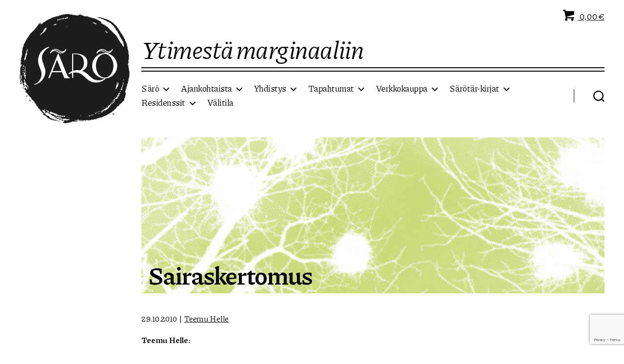

--- FILE ---
content_type: text/html; charset=UTF-8
request_url: https://sarolehti.net/sairaskertomus/
body_size: 18204
content:
<!DOCTYPE html>

<html class="no-js" lang="fi" prefix="og: http://ogp.me/ns# fb: http://ogp.me/ns/fb#">

	<head>

		<meta charset="UTF-8">
		<meta name="viewport" content="width=device-width, initial-scale=1.0" >

		<link rel="profile" href="https://gmpg.org/xfn/11">

		<title>Sairaskertomus &#8211; Kirjallisuus- ja kulttuuriyhdistys Särö ry</title>
<meta name='robots' content='max-image-preview:large' />
<link rel="alternate" type="application/rss+xml" title="Kirjallisuus- ja kulttuuriyhdistys Särö ry &raquo; syöte" href="https://sarolehti.net/feed/" />
<link rel="alternate" type="application/rss+xml" title="Kirjallisuus- ja kulttuuriyhdistys Särö ry &raquo; kommenttien syöte" href="https://sarolehti.net/comments/feed/" />
<link rel="alternate" title="oEmbed (JSON)" type="application/json+oembed" href="https://sarolehti.net/wp-json/oembed/1.0/embed?url=https%3A%2F%2Fsarolehti.net%2Fsairaskertomus%2F" />
<link rel="alternate" title="oEmbed (XML)" type="text/xml+oembed" href="https://sarolehti.net/wp-json/oembed/1.0/embed?url=https%3A%2F%2Fsarolehti.net%2Fsairaskertomus%2F&#038;format=xml" />
<style id='wp-img-auto-sizes-contain-inline-css'>
img:is([sizes=auto i],[sizes^="auto," i]){contain-intrinsic-size:3000px 1500px}
/*# sourceURL=wp-img-auto-sizes-contain-inline-css */
</style>
<style id='wp-emoji-styles-inline-css'>

	img.wp-smiley, img.emoji {
		display: inline !important;
		border: none !important;
		box-shadow: none !important;
		height: 1em !important;
		width: 1em !important;
		margin: 0 0.07em !important;
		vertical-align: -0.1em !important;
		background: none !important;
		padding: 0 !important;
	}
/*# sourceURL=wp-emoji-styles-inline-css */
</style>
<style id='wp-block-library-inline-css'>
:root{--wp-block-synced-color:#7a00df;--wp-block-synced-color--rgb:122,0,223;--wp-bound-block-color:var(--wp-block-synced-color);--wp-editor-canvas-background:#ddd;--wp-admin-theme-color:#007cba;--wp-admin-theme-color--rgb:0,124,186;--wp-admin-theme-color-darker-10:#006ba1;--wp-admin-theme-color-darker-10--rgb:0,107,160.5;--wp-admin-theme-color-darker-20:#005a87;--wp-admin-theme-color-darker-20--rgb:0,90,135;--wp-admin-border-width-focus:2px}@media (min-resolution:192dpi){:root{--wp-admin-border-width-focus:1.5px}}.wp-element-button{cursor:pointer}:root .has-very-light-gray-background-color{background-color:#eee}:root .has-very-dark-gray-background-color{background-color:#313131}:root .has-very-light-gray-color{color:#eee}:root .has-very-dark-gray-color{color:#313131}:root .has-vivid-green-cyan-to-vivid-cyan-blue-gradient-background{background:linear-gradient(135deg,#00d084,#0693e3)}:root .has-purple-crush-gradient-background{background:linear-gradient(135deg,#34e2e4,#4721fb 50%,#ab1dfe)}:root .has-hazy-dawn-gradient-background{background:linear-gradient(135deg,#faaca8,#dad0ec)}:root .has-subdued-olive-gradient-background{background:linear-gradient(135deg,#fafae1,#67a671)}:root .has-atomic-cream-gradient-background{background:linear-gradient(135deg,#fdd79a,#004a59)}:root .has-nightshade-gradient-background{background:linear-gradient(135deg,#330968,#31cdcf)}:root .has-midnight-gradient-background{background:linear-gradient(135deg,#020381,#2874fc)}:root{--wp--preset--font-size--normal:16px;--wp--preset--font-size--huge:42px}.has-regular-font-size{font-size:1em}.has-larger-font-size{font-size:2.625em}.has-normal-font-size{font-size:var(--wp--preset--font-size--normal)}.has-huge-font-size{font-size:var(--wp--preset--font-size--huge)}.has-text-align-center{text-align:center}.has-text-align-left{text-align:left}.has-text-align-right{text-align:right}.has-fit-text{white-space:nowrap!important}#end-resizable-editor-section{display:none}.aligncenter{clear:both}.items-justified-left{justify-content:flex-start}.items-justified-center{justify-content:center}.items-justified-right{justify-content:flex-end}.items-justified-space-between{justify-content:space-between}.screen-reader-text{border:0;clip-path:inset(50%);height:1px;margin:-1px;overflow:hidden;padding:0;position:absolute;width:1px;word-wrap:normal!important}.screen-reader-text:focus{background-color:#ddd;clip-path:none;color:#444;display:block;font-size:1em;height:auto;left:5px;line-height:normal;padding:15px 23px 14px;text-decoration:none;top:5px;width:auto;z-index:100000}html :where(.has-border-color){border-style:solid}html :where([style*=border-top-color]){border-top-style:solid}html :where([style*=border-right-color]){border-right-style:solid}html :where([style*=border-bottom-color]){border-bottom-style:solid}html :where([style*=border-left-color]){border-left-style:solid}html :where([style*=border-width]){border-style:solid}html :where([style*=border-top-width]){border-top-style:solid}html :where([style*=border-right-width]){border-right-style:solid}html :where([style*=border-bottom-width]){border-bottom-style:solid}html :where([style*=border-left-width]){border-left-style:solid}html :where(img[class*=wp-image-]){height:auto;max-width:100%}:where(figure){margin:0 0 1em}html :where(.is-position-sticky){--wp-admin--admin-bar--position-offset:var(--wp-admin--admin-bar--height,0px)}@media screen and (max-width:600px){html :where(.is-position-sticky){--wp-admin--admin-bar--position-offset:0px}}

/*# sourceURL=wp-block-library-inline-css */
</style><style id='global-styles-inline-css'>
:root{--wp--preset--aspect-ratio--square: 1;--wp--preset--aspect-ratio--4-3: 4/3;--wp--preset--aspect-ratio--3-4: 3/4;--wp--preset--aspect-ratio--3-2: 3/2;--wp--preset--aspect-ratio--2-3: 2/3;--wp--preset--aspect-ratio--16-9: 16/9;--wp--preset--aspect-ratio--9-16: 9/16;--wp--preset--color--black: #000000;--wp--preset--color--cyan-bluish-gray: #abb8c3;--wp--preset--color--white: #ffffff;--wp--preset--color--pale-pink: #f78da7;--wp--preset--color--vivid-red: #cf2e2e;--wp--preset--color--luminous-vivid-orange: #ff6900;--wp--preset--color--luminous-vivid-amber: #fcb900;--wp--preset--color--light-green-cyan: #7bdcb5;--wp--preset--color--vivid-green-cyan: #00d084;--wp--preset--color--pale-cyan-blue: #8ed1fc;--wp--preset--color--vivid-cyan-blue: #0693e3;--wp--preset--color--vivid-purple: #9b51e0;--wp--preset--color--accent: #000000;--wp--preset--color--primary: #000000;--wp--preset--color--secondary: #000000;--wp--preset--color--subtle-background: #C9DA7C;--wp--preset--color--background: #ffffff;--wp--preset--gradient--vivid-cyan-blue-to-vivid-purple: linear-gradient(135deg,rgb(6,147,227) 0%,rgb(155,81,224) 100%);--wp--preset--gradient--light-green-cyan-to-vivid-green-cyan: linear-gradient(135deg,rgb(122,220,180) 0%,rgb(0,208,130) 100%);--wp--preset--gradient--luminous-vivid-amber-to-luminous-vivid-orange: linear-gradient(135deg,rgb(252,185,0) 0%,rgb(255,105,0) 100%);--wp--preset--gradient--luminous-vivid-orange-to-vivid-red: linear-gradient(135deg,rgb(255,105,0) 0%,rgb(207,46,46) 100%);--wp--preset--gradient--very-light-gray-to-cyan-bluish-gray: linear-gradient(135deg,rgb(238,238,238) 0%,rgb(169,184,195) 100%);--wp--preset--gradient--cool-to-warm-spectrum: linear-gradient(135deg,rgb(74,234,220) 0%,rgb(151,120,209) 20%,rgb(207,42,186) 40%,rgb(238,44,130) 60%,rgb(251,105,98) 80%,rgb(254,248,76) 100%);--wp--preset--gradient--blush-light-purple: linear-gradient(135deg,rgb(255,206,236) 0%,rgb(152,150,240) 100%);--wp--preset--gradient--blush-bordeaux: linear-gradient(135deg,rgb(254,205,165) 0%,rgb(254,45,45) 50%,rgb(107,0,62) 100%);--wp--preset--gradient--luminous-dusk: linear-gradient(135deg,rgb(255,203,112) 0%,rgb(199,81,192) 50%,rgb(65,88,208) 100%);--wp--preset--gradient--pale-ocean: linear-gradient(135deg,rgb(255,245,203) 0%,rgb(182,227,212) 50%,rgb(51,167,181) 100%);--wp--preset--gradient--electric-grass: linear-gradient(135deg,rgb(202,248,128) 0%,rgb(113,206,126) 100%);--wp--preset--gradient--midnight: linear-gradient(135deg,rgb(2,3,129) 0%,rgb(40,116,252) 100%);--wp--preset--font-size--small: 12px;--wp--preset--font-size--medium: 20px;--wp--preset--font-size--large: 24px;--wp--preset--font-size--x-large: 42px;--wp--preset--font-size--ingressi: 24px;--wp--preset--font-size--normal: 21px;--wp--preset--font-size--larger: 24px;--wp--preset--spacing--20: 0.44rem;--wp--preset--spacing--30: 0.67rem;--wp--preset--spacing--40: 1rem;--wp--preset--spacing--50: 1.5rem;--wp--preset--spacing--60: 2.25rem;--wp--preset--spacing--70: 3.38rem;--wp--preset--spacing--80: 5.06rem;--wp--preset--shadow--natural: 6px 6px 9px rgba(0, 0, 0, 0.2);--wp--preset--shadow--deep: 12px 12px 50px rgba(0, 0, 0, 0.4);--wp--preset--shadow--sharp: 6px 6px 0px rgba(0, 0, 0, 0.2);--wp--preset--shadow--outlined: 6px 6px 0px -3px rgb(255, 255, 255), 6px 6px rgb(0, 0, 0);--wp--preset--shadow--crisp: 6px 6px 0px rgb(0, 0, 0);}:where(.is-layout-flex){gap: 0.5em;}:where(.is-layout-grid){gap: 0.5em;}body .is-layout-flex{display: flex;}.is-layout-flex{flex-wrap: wrap;align-items: center;}.is-layout-flex > :is(*, div){margin: 0;}body .is-layout-grid{display: grid;}.is-layout-grid > :is(*, div){margin: 0;}:where(.wp-block-columns.is-layout-flex){gap: 2em;}:where(.wp-block-columns.is-layout-grid){gap: 2em;}:where(.wp-block-post-template.is-layout-flex){gap: 1.25em;}:where(.wp-block-post-template.is-layout-grid){gap: 1.25em;}.has-black-color{color: var(--wp--preset--color--black) !important;}.has-cyan-bluish-gray-color{color: var(--wp--preset--color--cyan-bluish-gray) !important;}.has-white-color{color: var(--wp--preset--color--white) !important;}.has-pale-pink-color{color: var(--wp--preset--color--pale-pink) !important;}.has-vivid-red-color{color: var(--wp--preset--color--vivid-red) !important;}.has-luminous-vivid-orange-color{color: var(--wp--preset--color--luminous-vivid-orange) !important;}.has-luminous-vivid-amber-color{color: var(--wp--preset--color--luminous-vivid-amber) !important;}.has-light-green-cyan-color{color: var(--wp--preset--color--light-green-cyan) !important;}.has-vivid-green-cyan-color{color: var(--wp--preset--color--vivid-green-cyan) !important;}.has-pale-cyan-blue-color{color: var(--wp--preset--color--pale-cyan-blue) !important;}.has-vivid-cyan-blue-color{color: var(--wp--preset--color--vivid-cyan-blue) !important;}.has-vivid-purple-color{color: var(--wp--preset--color--vivid-purple) !important;}.has-black-background-color{background-color: var(--wp--preset--color--black) !important;}.has-cyan-bluish-gray-background-color{background-color: var(--wp--preset--color--cyan-bluish-gray) !important;}.has-white-background-color{background-color: var(--wp--preset--color--white) !important;}.has-pale-pink-background-color{background-color: var(--wp--preset--color--pale-pink) !important;}.has-vivid-red-background-color{background-color: var(--wp--preset--color--vivid-red) !important;}.has-luminous-vivid-orange-background-color{background-color: var(--wp--preset--color--luminous-vivid-orange) !important;}.has-luminous-vivid-amber-background-color{background-color: var(--wp--preset--color--luminous-vivid-amber) !important;}.has-light-green-cyan-background-color{background-color: var(--wp--preset--color--light-green-cyan) !important;}.has-vivid-green-cyan-background-color{background-color: var(--wp--preset--color--vivid-green-cyan) !important;}.has-pale-cyan-blue-background-color{background-color: var(--wp--preset--color--pale-cyan-blue) !important;}.has-vivid-cyan-blue-background-color{background-color: var(--wp--preset--color--vivid-cyan-blue) !important;}.has-vivid-purple-background-color{background-color: var(--wp--preset--color--vivid-purple) !important;}.has-black-border-color{border-color: var(--wp--preset--color--black) !important;}.has-cyan-bluish-gray-border-color{border-color: var(--wp--preset--color--cyan-bluish-gray) !important;}.has-white-border-color{border-color: var(--wp--preset--color--white) !important;}.has-pale-pink-border-color{border-color: var(--wp--preset--color--pale-pink) !important;}.has-vivid-red-border-color{border-color: var(--wp--preset--color--vivid-red) !important;}.has-luminous-vivid-orange-border-color{border-color: var(--wp--preset--color--luminous-vivid-orange) !important;}.has-luminous-vivid-amber-border-color{border-color: var(--wp--preset--color--luminous-vivid-amber) !important;}.has-light-green-cyan-border-color{border-color: var(--wp--preset--color--light-green-cyan) !important;}.has-vivid-green-cyan-border-color{border-color: var(--wp--preset--color--vivid-green-cyan) !important;}.has-pale-cyan-blue-border-color{border-color: var(--wp--preset--color--pale-cyan-blue) !important;}.has-vivid-cyan-blue-border-color{border-color: var(--wp--preset--color--vivid-cyan-blue) !important;}.has-vivid-purple-border-color{border-color: var(--wp--preset--color--vivid-purple) !important;}.has-vivid-cyan-blue-to-vivid-purple-gradient-background{background: var(--wp--preset--gradient--vivid-cyan-blue-to-vivid-purple) !important;}.has-light-green-cyan-to-vivid-green-cyan-gradient-background{background: var(--wp--preset--gradient--light-green-cyan-to-vivid-green-cyan) !important;}.has-luminous-vivid-amber-to-luminous-vivid-orange-gradient-background{background: var(--wp--preset--gradient--luminous-vivid-amber-to-luminous-vivid-orange) !important;}.has-luminous-vivid-orange-to-vivid-red-gradient-background{background: var(--wp--preset--gradient--luminous-vivid-orange-to-vivid-red) !important;}.has-very-light-gray-to-cyan-bluish-gray-gradient-background{background: var(--wp--preset--gradient--very-light-gray-to-cyan-bluish-gray) !important;}.has-cool-to-warm-spectrum-gradient-background{background: var(--wp--preset--gradient--cool-to-warm-spectrum) !important;}.has-blush-light-purple-gradient-background{background: var(--wp--preset--gradient--blush-light-purple) !important;}.has-blush-bordeaux-gradient-background{background: var(--wp--preset--gradient--blush-bordeaux) !important;}.has-luminous-dusk-gradient-background{background: var(--wp--preset--gradient--luminous-dusk) !important;}.has-pale-ocean-gradient-background{background: var(--wp--preset--gradient--pale-ocean) !important;}.has-electric-grass-gradient-background{background: var(--wp--preset--gradient--electric-grass) !important;}.has-midnight-gradient-background{background: var(--wp--preset--gradient--midnight) !important;}.has-small-font-size{font-size: var(--wp--preset--font-size--small) !important;}.has-medium-font-size{font-size: var(--wp--preset--font-size--medium) !important;}.has-large-font-size{font-size: var(--wp--preset--font-size--large) !important;}.has-x-large-font-size{font-size: var(--wp--preset--font-size--x-large) !important;}
/*# sourceURL=global-styles-inline-css */
</style>

<style id='classic-theme-styles-inline-css'>
/*! This file is auto-generated */
.wp-block-button__link{color:#fff;background-color:#32373c;border-radius:9999px;box-shadow:none;text-decoration:none;padding:calc(.667em + 2px) calc(1.333em + 2px);font-size:1.125em}.wp-block-file__button{background:#32373c;color:#fff;text-decoration:none}
/*# sourceURL=/wp-includes/css/classic-themes.min.css */
</style>
<link rel='stylesheet' id='contact-form-7-css' href='https://sarolehti.net/hallinta/wp-content/plugins/contact-form-7/includes/css/styles.css?ver=6.1.4' media='all' />
<link rel='stylesheet' id='woocommerce-layout-css' href='https://sarolehti.net/hallinta/wp-content/plugins/woocommerce/assets/css/woocommerce-layout.css?ver=10.4.3' media='all' />
<link rel='stylesheet' id='woocommerce-smallscreen-css' href='https://sarolehti.net/hallinta/wp-content/plugins/woocommerce/assets/css/woocommerce-smallscreen.css?ver=10.4.3' media='only screen and (max-width: 768px)' />
<link rel='stylesheet' id='woocommerce-general-css' href='https://sarolehti.net/hallinta/wp-content/plugins/woocommerce/assets/css/woocommerce.css?ver=10.4.3' media='all' />
<style id='woocommerce-inline-inline-css'>
.woocommerce form .form-row .required { visibility: visible; }
/*# sourceURL=woocommerce-inline-inline-css */
</style>
<link rel='stylesheet' id='eeb-css-frontend-css' href='https://sarolehti.net/hallinta/wp-content/plugins/email-encoder-bundle/assets/css/style.css?ver=54d4eedc552c499c4a8d6b89c23d3df1' media='all' />
<link rel='stylesheet' id='dashicons-css' href='https://sarolehti.net/hallinta/wp-includes/css/dashicons.min.css?ver=6.9' media='all' />
<link rel='stylesheet' id='twentytwenty-style-css' href='https://sarolehti.net/hallinta/wp-content/themes/saro/style.css?ver=1.3' media='all' />
<style id='twentytwenty-style-inline-css'>
.color-accent,.color-accent-hover:hover,.color-accent-hover:focus,:root .has-accent-color,.has-drop-cap:not(:focus):first-letter,.wp-block-button.is-style-outline,a { color: #000000; }blockquote,.border-color-accent,.border-color-accent-hover:hover,.border-color-accent-hover:focus { border-color: #000000; }button,.button,.faux-button,.wp-block-button__link,.wp-block-file .wp-block-file__button,input[type="button"],input[type="reset"],input[type="submit"],.bg-accent,.bg-accent-hover:hover,.bg-accent-hover:focus,:root .has-accent-background-color,.comment-reply-link { background-color: #000000; }.fill-children-accent,.fill-children-accent * { fill: #000000; }body,.entry-title a,:root .has-primary-color { color: #000000; }:root .has-primary-background-color { background-color: #000000; }cite,figcaption,.wp-caption-text,.post-meta,.entry-content .wp-block-archives li,.entry-content .wp-block-categories li,.entry-content .wp-block-latest-posts li,.wp-block-latest-comments__comment-date,.wp-block-latest-posts__post-date,.wp-block-embed figcaption,.wp-block-image figcaption,.wp-block-pullquote cite,.comment-metadata,.comment-respond .comment-notes,.comment-respond .logged-in-as,.pagination .dots,.entry-content hr:not(.has-background),hr.styled-separator,:root .has-secondary-color { color: #000000; }:root .has-secondary-background-color { background-color: #000000; }pre,fieldset,input,textarea,table,table *,hr { border-color: #C9DA7C; }caption,code,code,kbd,samp,.wp-block-table.is-style-stripes tbody tr:nth-child(odd),:root .has-subtle-background-background-color { background-color: #C9DA7C; }.wp-block-table.is-style-stripes { border-bottom-color: #C9DA7C; }.wp-block-latest-posts.is-grid li { border-top-color: #C9DA7C; }:root .has-subtle-background-color { color: #C9DA7C; }body:not(.overlay-header) .primary-menu > li > a,body:not(.overlay-header) .primary-menu > li > .icon,.modal-menu a,.footer-menu a, .footer-widgets a,#site-footer .wp-block-button.is-style-outline,.wp-block-pullquote:before,.singular:not(.overlay-header) .entry-header a,.archive-header a,.header-footer-group .color-accent,.header-footer-group .color-accent-hover:hover { color: #000000; }.social-icons a,#site-footer button:not(.toggle),#site-footer .button,#site-footer .faux-button,#site-footer .wp-block-button__link,#site-footer .wp-block-file__button,#site-footer input[type="button"],#site-footer input[type="reset"],#site-footer input[type="submit"] { background-color: #000000; }.header-footer-group,body:not(.overlay-header) #site-header .toggle,.menu-modal .toggle { color: #000000; }body:not(.overlay-header) .primary-menu ul { background-color: #000000; }body:not(.overlay-header) .primary-menu > li > ul:after { border-bottom-color: #000000; }body:not(.overlay-header) .primary-menu ul ul:after { border-left-color: #000000; }.site-description,body:not(.overlay-header) .toggle-inner .toggle-text,.widget .post-date,.widget .rss-date,.widget_archive li,.widget_categories li,.widget cite,.widget_pages li,.widget_meta li,.widget_nav_menu li,.powered-by-wordpress,.to-the-top,.singular .entry-header .post-meta,.singular:not(.overlay-header) .entry-header .post-meta a { color: #000000; }.header-footer-group pre,.header-footer-group fieldset,.header-footer-group input,.header-footer-group textarea,.header-footer-group table,.header-footer-group table *,.footer-nav-widgets-wrapper,#site-footer,.menu-modal nav *,.footer-widgets-outer-wrapper,.footer-top { border-color: #000000; }.header-footer-group table caption,body:not(.overlay-header) .header-inner .toggle-wrapper::before { background-color: #000000; }
/*# sourceURL=twentytwenty-style-inline-css */
</style>
<link rel='stylesheet' id='twentytwenty-print-style-css' href='https://sarolehti.net/hallinta/wp-content/themes/saro/print.css?ver=1.3' media='print' />
<script src="https://sarolehti.net/hallinta/wp-includes/js/jquery/jquery.min.js?ver=3.7.1" id="jquery-core-js"></script>
<script src="https://sarolehti.net/hallinta/wp-includes/js/jquery/jquery-migrate.min.js?ver=3.4.1" id="jquery-migrate-js"></script>
<script src="https://sarolehti.net/hallinta/wp-content/plugins/woocommerce/assets/js/jquery-blockui/jquery.blockUI.min.js?ver=2.7.0-wc.10.4.3" id="wc-jquery-blockui-js" defer data-wp-strategy="defer"></script>
<script id="wc-add-to-cart-js-extra">
var wc_add_to_cart_params = {"ajax_url":"/hallinta/wp-admin/admin-ajax.php","wc_ajax_url":"/?wc-ajax=%%endpoint%%","i18n_view_cart":"N\u00e4yt\u00e4 ostoskori","cart_url":"https://sarolehti.net/ostoskori/","is_cart":"","cart_redirect_after_add":"no"};
//# sourceURL=wc-add-to-cart-js-extra
</script>
<script src="https://sarolehti.net/hallinta/wp-content/plugins/woocommerce/assets/js/frontend/add-to-cart.min.js?ver=10.4.3" id="wc-add-to-cart-js" defer data-wp-strategy="defer"></script>
<script src="https://sarolehti.net/hallinta/wp-content/plugins/woocommerce/assets/js/js-cookie/js.cookie.min.js?ver=2.1.4-wc.10.4.3" id="wc-js-cookie-js" defer data-wp-strategy="defer"></script>
<script id="woocommerce-js-extra">
var woocommerce_params = {"ajax_url":"/hallinta/wp-admin/admin-ajax.php","wc_ajax_url":"/?wc-ajax=%%endpoint%%","i18n_password_show":"N\u00e4yt\u00e4 salasana","i18n_password_hide":"Piilota salasana"};
//# sourceURL=woocommerce-js-extra
</script>
<script src="https://sarolehti.net/hallinta/wp-content/plugins/woocommerce/assets/js/frontend/woocommerce.min.js?ver=10.4.3" id="woocommerce-js" defer data-wp-strategy="defer"></script>
<script src="https://sarolehti.net/hallinta/wp-content/plugins/email-encoder-bundle/assets/js/custom.js?ver=2c542c9989f589cd5318f5cef6a9ecd7" id="eeb-js-frontend-js"></script>
<script id="WCPAY_ASSETS-js-extra">
var wcpayAssets = {"url":"https://sarolehti.net/hallinta/wp-content/plugins/woocommerce-payments/dist/"};
//# sourceURL=WCPAY_ASSETS-js-extra
</script>
<script src="https://sarolehti.net/hallinta/wp-content/themes/saro/assets/js/index.js?ver=1.3" id="twentytwenty-js-js" async></script>
<link rel="https://api.w.org/" href="https://sarolehti.net/wp-json/" /><link rel="alternate" title="JSON" type="application/json" href="https://sarolehti.net/wp-json/wp/v2/posts/2305" /><link rel="EditURI" type="application/rsd+xml" title="RSD" href="https://sarolehti.net/hallinta/xmlrpc.php?rsd" />
<meta name="generator" content="WordPress 6.9" />
<meta name="generator" content="WooCommerce 10.4.3" />
<link rel="canonical" href="https://sarolehti.net/sairaskertomus/" />
<link rel='shortlink' href='https://sarolehti.net/?p=2305' />
            <style type="text/css">
                .paytrail-provider-group {
                    background-color: #ebebeb !important;
                    color: #515151 !important;
                }
                .paytrail-provider-group.selected {
                    background-color: #33798d !important;
                    color: #ffffff !important;
                }
                .paytrail-provider-group.selected div {
                    color: #ffffff !important;
                }
                .paytrail-provider-group:hover {
                    background-color: #d0d0d0 !important;
                    color: #515151 !important;
                }
                .paytrail-provider-group.selected:hover {
                    background-color: #33798d !important;
                    color: #ffffff !important;
                }
                .woocommerce-checkout #payment .paytrail-woocommerce-payment-fields--list-item--input:checked+.paytrail-woocommerce-payment-fields--list-item--wrapper, .woocommerce-checkout #payment .paytrail-woocommerce-payment-fields--list-item:hover .paytrail-woocommerce-payment-fields--list-item--wrapper {
                    border: 2px solid #33798d !important;
                }
                .woocommerce-checkout #payment ul.payment_methods li.paytrail-woocommerce-payment-fields--list-item .paytrail-woocommerce-payment-fields--list-item--wrapper:hover {
                    border: 2px solid #5399ad !important;
                }
            </style>
        <!-- Analytics by WP Statistics - https://wp-statistics.com -->
	<script>document.documentElement.className = document.documentElement.className.replace( 'no-js', 'js' );</script>
		<noscript><style>.woocommerce-product-gallery{ opacity: 1 !important; }</style></noscript>
	<style id="custom-background-css">
body.custom-background { background-color: #ffffff; }
</style>
	<link rel="icon" href="https://sarolehti.net/hallinta/wp-content/uploads/2021/12/cropped-saro_logo-32x32.png" sizes="32x32" />
<link rel="icon" href="https://sarolehti.net/hallinta/wp-content/uploads/2021/12/cropped-saro_logo-192x192.png" sizes="192x192" />
<link rel="apple-touch-icon" href="https://sarolehti.net/hallinta/wp-content/uploads/2021/12/cropped-saro_logo-180x180.png" />
<meta name="msapplication-TileImage" content="https://sarolehti.net/hallinta/wp-content/uploads/2021/12/cropped-saro_logo-270x270.png" />

<!-- START - Open Graph and Twitter Card Tags 3.3.7 -->
 <!-- Facebook Open Graph -->
  <meta property="og:locale" content="fi_FI"/>
  <meta property="og:site_name" content="Kirjallisuus- ja kulttuuriyhdistys Särö ry"/>
  <meta property="og:title" content="Sairaskertomus"/>
  <meta property="og:url" content="https://sarolehti.net/sairaskertomus/"/>
  <meta property="og:type" content="article"/>
  <meta property="og:description" content="Teemu Helle:

Aluksi huomautus: tätä ei ole kirjoitettu kirjallisuuskritiikiksi vaan vain yksittäiseksi tunnoksi, huomioksi lukukokemuksen jälkeen.

 

Kirjan nimi kirjoitetaan kannessa pienellä: haavikko-niminen mies. Ihmettelen, ettei kirjan kirjoittajan nimeä kirjoiteta isolla.

 

MAUNO SAAREN k"/>
  <meta property="og:image" content="https://sarolehti.net/hallinta/wp-content/uploads/2021/12/saro_logo.png"/>
  <meta property="og:image:url" content="https://sarolehti.net/hallinta/wp-content/uploads/2021/12/saro_logo.png"/>
  <meta property="og:image:secure_url" content="https://sarolehti.net/hallinta/wp-content/uploads/2021/12/saro_logo.png"/>
  <meta property="article:published_time" content="2010-10-29T12:02:10+03:00"/>
  <meta property="article:modified_time" content="2010-10-29T12:02:10+03:00" />
  <meta property="og:updated_time" content="2010-10-29T12:02:10+03:00" />
  <meta property="article:section" content="Teemu Helle"/>
  <meta property="article:publisher" content="https://www.facebook.com/sarolehti/"/>
 <!-- Google+ / Schema.org -->
 <!-- Twitter Cards -->
  <meta name="twitter:title" content="Sairaskertomus"/>
  <meta name="twitter:url" content="https://sarolehti.net/sairaskertomus/"/>
  <meta name="twitter:description" content="Teemu Helle:

Aluksi huomautus: tätä ei ole kirjoitettu kirjallisuuskritiikiksi vaan vain yksittäiseksi tunnoksi, huomioksi lukukokemuksen jälkeen.

 

Kirjan nimi kirjoitetaan kannessa pienellä: haavikko-niminen mies. Ihmettelen, ettei kirjan kirjoittajan nimeä kirjoiteta isolla.

 

MAUNO SAAREN k"/>
  <meta name="twitter:image" content="https://sarolehti.net/hallinta/wp-content/uploads/2021/12/saro_logo.png"/>
  <meta name="twitter:card" content="summary_large_image"/>
  <meta name="twitter:site" content="@Sarolehti"/>
 <!-- SEO -->
  <link rel="canonical" href="https://sarolehti.net/sairaskertomus/"/>
  <meta name="description" content="Teemu Helle:

Aluksi huomautus: tätä ei ole kirjoitettu kirjallisuuskritiikiksi vaan vain yksittäiseksi tunnoksi, huomioksi lukukokemuksen jälkeen.

 

Kirjan nimi kirjoitetaan kannessa pienellä: haavikko-niminen mies. Ihmettelen, ettei kirjan kirjoittajan nimeä kirjoiteta isolla.

 

MAUNO SAAREN k"/>
  <meta name="publisher" content="Kirjallisuus- ja kulttuuriyhdistys Särö ry"/>
 <!-- Misc. tags -->
 <!-- is_singular -->
<!-- END - Open Graph and Twitter Card Tags 3.3.7 -->
	

	</head>

	<body class="wp-singular post-template-default single single-post postid-2305 single-format-standard custom-background wp-custom-logo wp-embed-responsive wp-theme-saro theme-saro woocommerce-no-js singular enable-search-modal missing-post-thumbnail has-single-pagination showing-comments show-avatars footer-top-visible reduced-spacing">

		<a class="skip-link screen-reader-text" href="#site-content">Siirry sisältöön</a>
		<header id="site-header" class="header-footer-group" role="banner">

			<div class="header-inner section-inner">

				<div class="header-titles-wrapper">

					
						<button class="toggle search-toggle mobile-search-toggle" data-toggle-target=".search-modal" data-toggle-body-class="showing-search-modal" data-set-focus=".search-modal .search-field" aria-expanded="false">
							<span class="toggle-inner">
								<span class="toggle-icon">
									<svg class="svg-icon" aria-hidden="true" role="img" focusable="false" xmlns="http://www.w3.org/2000/svg" width="23" height="23" viewBox="0 0 23 23"><path d="M38.710696,48.0601792 L43,52.3494831 L41.3494831,54 L37.0601792,49.710696 C35.2632422,51.1481185 32.9839107,52.0076499 30.5038249,52.0076499 C24.7027226,52.0076499 20,47.3049272 20,41.5038249 C20,35.7027226 24.7027226,31 30.5038249,31 C36.3049272,31 41.0076499,35.7027226 41.0076499,41.5038249 C41.0076499,43.9839107 40.1481185,46.2632422 38.710696,48.0601792 Z M36.3875844,47.1716785 C37.8030221,45.7026647 38.6734666,43.7048964 38.6734666,41.5038249 C38.6734666,36.9918565 35.0157934,33.3341833 30.5038249,33.3341833 C25.9918565,33.3341833 22.3341833,36.9918565 22.3341833,41.5038249 C22.3341833,46.0157934 25.9918565,49.6734666 30.5038249,49.6734666 C32.7048964,49.6734666 34.7026647,48.8030221 36.1716785,47.3875844 C36.2023931,47.347638 36.2360451,47.3092237 36.2726343,47.2726343 C36.3092237,47.2360451 36.347638,47.2023931 36.3875844,47.1716785 Z" transform="translate(-20 -31)" /></svg>								</span>
								<span class="toggle-text screen-reader-text">Haku</span>
							</span>
						</button><!-- .search-toggle -->

					
					<div class="header-titles">

						<div class="site-logo faux-heading"><a href="https://sarolehti.net/" class="custom-logo-link" rel="home"><img width="226" height="226" src="https://sarolehti.net/hallinta/wp-content/uploads/2021/12/saro_logo-1.png" class="custom-logo" alt="Kirjallisuus- ja kulttuuriyhdistys Särö ry" decoding="async" fetchpriority="high" srcset="https://sarolehti.net/hallinta/wp-content/uploads/2021/12/saro_logo-1.png 226w, https://sarolehti.net/hallinta/wp-content/uploads/2021/12/saro_logo-1-150x150.png 150w, https://sarolehti.net/hallinta/wp-content/uploads/2021/12/saro_logo-1-100x100.png 100w" sizes="(max-width: 226px) 100vw, 226px" /></a><span class="screen-reader-text">Etusivulle</span></div>						
						<div class="header-titles-desc-menu">
						
						<div class="site-description">Ytimestä marginaaliin</div><!-- .site-description -->						
						<div class="header-navigation-wrapper">

							
									<nav class="primary-menu-wrapper" aria-label="Vaakasuunta" role="navigation">

										<ul class="primary-menu reset-list-style">

										<li id="menu-item-31" class="menu-item menu-item-type-post_type menu-item-object-page menu-item-has-children menu-item-31"><a href="https://sarolehti.net/saro-lehti/">Särö</a><span class="icon"></span>
<ul class="sub-menu">
	<li id="menu-item-2539" class="menu-item menu-item-type-custom menu-item-object-custom menu-item-2539"><a href="/lehti">Jutut</a></li>
	<li id="menu-item-59" class="menu-item menu-item-type-post_type menu-item-object-page menu-item-59"><a href="https://sarolehti.net/lehdet/">Lehdet</a></li>
	<li id="menu-item-60" class="menu-item menu-item-type-post_type menu-item-object-page menu-item-60"><a href="https://sarolehti.net/tilaa-saro/">Tilaa Särö</a></li>
	<li id="menu-item-2773" class="menu-item menu-item-type-post_type menu-item-object-page menu-item-2773"><a href="https://sarolehti.net/toimitus/">Toimitus</a></li>
	<li id="menu-item-2540" class="menu-item menu-item-type-post_type menu-item-object-page menu-item-2540"><a href="https://sarolehti.net/mukaan-saroon/">Mukaan Säröön?</a></li>
	<li id="menu-item-27" class="menu-item menu-item-type-post_type menu-item-object-page menu-item-27"><a href="https://sarolehti.net/yhteystiedot/">Yhteystiedot</a></li>
	<li id="menu-item-2774" class="menu-item menu-item-type-post_type menu-item-object-page menu-item-2774"><a href="https://sarolehti.net/myyntipaikat/">Myyntipaikat</a></li>
	<li id="menu-item-2771" class="menu-item menu-item-type-post_type menu-item-object-page menu-item-2771"><a href="https://sarolehti.net/mediakortti/">Mediakortti</a></li>
</ul>
</li>
<li id="menu-item-2557" class="menu-item menu-item-type-post_type menu-item-object-page current_page_parent menu-item-has-children menu-item-2557"><a href="https://sarolehti.net/ajankohtaista/">Ajankohtaista</a><span class="icon"></span>
<ul class="sub-menu">
	<li id="menu-item-2779" class="menu-item menu-item-type-post_type menu-item-object-page menu-item-2779"><a href="https://sarolehti.net/tilaa-uutiskirje/">Tilaa uutiskirje</a></li>
</ul>
</li>
<li id="menu-item-30" class="menu-item menu-item-type-post_type menu-item-object-page menu-item-has-children menu-item-30"><a href="https://sarolehti.net/yhdistys/">Yhdistys</a><span class="icon"></span>
<ul class="sub-menu">
	<li id="menu-item-2776" class="menu-item menu-item-type-post_type menu-item-object-page menu-item-2776"><a href="https://sarolehti.net/hallitus/">Hallitus</a></li>
	<li id="menu-item-2777" class="menu-item menu-item-type-post_type menu-item-object-page menu-item-2777"><a href="https://sarolehti.net/liity-jaseneksi/">Liity jäseneksi</a></li>
	<li id="menu-item-6765" class="menu-item menu-item-type-taxonomy menu-item-object-product_cat menu-item-6765"><a href="https://sarolehti.net/tuote-osasto/kannatusjasenyys/">Kannatusjäsenyys</a></li>
	<li id="menu-item-5169" class="menu-item menu-item-type-post_type menu-item-object-page menu-item-5169"><a href="https://sarolehti.net/irtisano-jasenyys-peru-tilaus/">Irtisano jäsenyys / peru tilaus</a></li>
</ul>
</li>
<li id="menu-item-4823" class="menu-item menu-item-type-post_type menu-item-object-page menu-item-has-children menu-item-4823"><a href="https://sarolehti.net/tapahtumat/">Tapahtumat</a><span class="icon"></span>
<ul class="sub-menu">
	<li id="menu-item-5338" class="menu-item menu-item-type-post_type menu-item-object-page menu-item-5338"><a href="https://sarolehti.net/saro-open-mic/">Särö Open Mic</a></li>
	<li id="menu-item-8263" class="menu-item menu-item-type-post_type menu-item-object-page menu-item-8263"><a href="https://sarolehti.net/porvoon-kirjamessut-2027/">Porvoon Kirjamessut 2027</a></li>
</ul>
</li>
<li id="menu-item-29" class="menu-item menu-item-type-post_type menu-item-object-page menu-item-has-children menu-item-29"><a href="https://sarolehti.net/kirjakauppa/">Verkkokauppa</a><span class="icon"></span>
<ul class="sub-menu">
	<li id="menu-item-2782" class="menu-item menu-item-type-custom menu-item-object-custom menu-item-2782"><a href="/tuote-osasto/lehdet/?orderby=date">Lehdet</a></li>
	<li id="menu-item-2780" class="menu-item menu-item-type-custom menu-item-object-custom menu-item-2780"><a href="/tuote-osasto/kirjat/?orderby=date">Kirjat</a></li>
	<li id="menu-item-2781" class="menu-item menu-item-type-custom menu-item-object-custom menu-item-2781"><a href="/tuote-osasto/muistikirjat/?orderby=date">Muistikirjat</a></li>
	<li id="menu-item-8124" class="menu-item menu-item-type-taxonomy menu-item-object-product_cat menu-item-8124"><a href="https://sarolehti.net/tuote-osasto/lukumaksu/">Lukumaksu</a></li>
	<li id="menu-item-8939" class="menu-item menu-item-type-post_type menu-item-object-product menu-item-8939"><a href="https://sarolehti.net/tuote/saron-kestotilaus/">Särön kestotilaus</a></li>
	<li id="menu-item-9105" class="menu-item menu-item-type-taxonomy menu-item-object-product_cat menu-item-9105"><a href="https://sarolehti.net/tuote-osasto/lukupaketit/">Lukupaketit</a></li>
</ul>
</li>
<li id="menu-item-2907" class="menu-item menu-item-type-post_type menu-item-object-page menu-item-has-children menu-item-2907"><a href="https://sarolehti.net/kirjakauppa/kustantamo/">Särötär-kirjat</a><span class="icon"></span>
<ul class="sub-menu">
	<li id="menu-item-4783" class="menu-item menu-item-type-post_type menu-item-object-page menu-item-4783"><a href="https://sarolehti.net/kuvapankki/">Kuvapankki</a></li>
</ul>
</li>
<li id="menu-item-5664" class="menu-item menu-item-type-post_type menu-item-object-page menu-item-has-children menu-item-5664"><a href="https://sarolehti.net/residenssit/">Residenssit</a><span class="icon"></span>
<ul class="sub-menu">
	<li id="menu-item-7600" class="menu-item menu-item-type-post_type menu-item-object-page menu-item-7600"><a href="https://sarolehti.net/oder-residenssi/">Oder-residenssi</a></li>
	<li id="menu-item-5666" class="menu-item menu-item-type-post_type menu-item-object-page menu-item-5666"><a href="https://sarolehti.net/stockforsin-kirjailijaresidenssi/">Stockforsin kirjailijaresidenssi</a></li>
</ul>
</li>
<li id="menu-item-6381" class="menu-item menu-item-type-post_type menu-item-object-page menu-item-6381"><a href="https://sarolehti.net/valitila/">Välitila</a></li>

										</ul>

									</nav><!-- .primary-menu-wrapper -->

								
								<div class="header-toggles hide-no-js">

								
									<div class="toggle-wrapper search-toggle-wrapper">

										<button class="toggle search-toggle desktop-search-toggle" data-toggle-target=".search-modal" data-toggle-body-class="showing-search-modal" data-set-focus=".search-modal .search-field" aria-expanded="false">
											<span class="toggle-inner">
												<svg class="svg-icon" aria-hidden="true" role="img" focusable="false" xmlns="http://www.w3.org/2000/svg" width="23" height="23" viewBox="0 0 23 23"><path d="M38.710696,48.0601792 L43,52.3494831 L41.3494831,54 L37.0601792,49.710696 C35.2632422,51.1481185 32.9839107,52.0076499 30.5038249,52.0076499 C24.7027226,52.0076499 20,47.3049272 20,41.5038249 C20,35.7027226 24.7027226,31 30.5038249,31 C36.3049272,31 41.0076499,35.7027226 41.0076499,41.5038249 C41.0076499,43.9839107 40.1481185,46.2632422 38.710696,48.0601792 Z M36.3875844,47.1716785 C37.8030221,45.7026647 38.6734666,43.7048964 38.6734666,41.5038249 C38.6734666,36.9918565 35.0157934,33.3341833 30.5038249,33.3341833 C25.9918565,33.3341833 22.3341833,36.9918565 22.3341833,41.5038249 C22.3341833,46.0157934 25.9918565,49.6734666 30.5038249,49.6734666 C32.7048964,49.6734666 34.7026647,48.8030221 36.1716785,47.3875844 C36.2023931,47.347638 36.2360451,47.3092237 36.2726343,47.2726343 C36.3092237,47.2360451 36.347638,47.2023931 36.3875844,47.1716785 Z" transform="translate(-20 -31)" /></svg>												<span class="screen-reader-text toggle-text">Haku</span>
											</span>
										</button><!-- .search-toggle -->

									</div>

									
								</div><!-- .header-toggles -->
								
						</div><!-- .header-navigation-wrapper -->
						
						</div>

					</div><!-- .header-titles -->

					<button class="toggle nav-toggle mobile-nav-toggle" data-toggle-target=".menu-modal"  data-toggle-body-class="showing-menu-modal" aria-expanded="false" data-set-focus=".close-nav-toggle">
						<span class="toggle-inner">
							<span class="toggle-icon">
								<svg class="svg-icon" aria-hidden="true" role="img" focusable="false" xmlns="http://www.w3.org/2000/svg" width="26" height="7" viewBox="0 0 26 7"><path fill-rule="evenodd" d="M332.5,45 C330.567003,45 329,43.4329966 329,41.5 C329,39.5670034 330.567003,38 332.5,38 C334.432997,38 336,39.5670034 336,41.5 C336,43.4329966 334.432997,45 332.5,45 Z M342,45 C340.067003,45 338.5,43.4329966 338.5,41.5 C338.5,39.5670034 340.067003,38 342,38 C343.932997,38 345.5,39.5670034 345.5,41.5 C345.5,43.4329966 343.932997,45 342,45 Z M351.5,45 C349.567003,45 348,43.4329966 348,41.5 C348,39.5670034 349.567003,38 351.5,38 C353.432997,38 355,39.5670034 355,41.5 C355,43.4329966 353.432997,45 351.5,45 Z" transform="translate(-329 -38)" /></svg>							</span>
							<span class="toggle-text screen-reader-text">Valikko</span>
						</span>
					</button><!-- .nav-toggle -->

				</div><!-- .header-titles-wrapper -->
				
				<a class="cart-saro" href="https://sarolehti.net/ostoskori/" title="Näytä ostoskorin sisältö">
					<img src="https://sarolehti.net/hallinta/wp-content/themes/saro/assets/images/cart.svg" alt="Ostoskori"> <span class="woocommerce-Price-amount amount"><bdi>0,00&nbsp;<span class="woocommerce-Price-currencySymbol">&euro;</span></bdi></span>				</a>

			</div><!-- .header-inner -->

			<div class="search-modal cover-modal header-footer-group" data-modal-target-string=".search-modal">

	<div class="search-modal-inner modal-inner">

		<div class="section-inner">

			<form role="search" aria-label="Haku:" method="get" class="search-form" action="https://sarolehti.net/">
	<label for="search-form-1">
		<span class="screen-reader-text">Haku:</span>
		<input type="search" id="search-form-1" class="search-field" placeholder="Hae &hellip;" value="" name="s" />
	</label>
	<input type="submit" class="search-submit" value="Hae" />
</form>

			<button class="toggle search-untoggle close-search-toggle fill-children-current-color" data-toggle-target=".search-modal" data-toggle-body-class="showing-search-modal" data-set-focus=".search-modal .search-field">
				<span class="screen-reader-text">Sulje haku</span>
				<svg class="svg-icon" aria-hidden="true" role="img" focusable="false" xmlns="http://www.w3.org/2000/svg" width="16" height="16" viewBox="0 0 16 16"><polygon fill="" fill-rule="evenodd" points="6.852 7.649 .399 1.195 1.445 .149 7.899 6.602 14.352 .149 15.399 1.195 8.945 7.649 15.399 14.102 14.352 15.149 7.899 8.695 1.445 15.149 .399 14.102" /></svg>			</button><!-- .search-toggle -->

		</div><!-- .section-inner -->

	</div><!-- .search-modal-inner -->

</div><!-- .menu-modal -->

		</header><!-- #site-header -->

		
<div class="menu-modal cover-modal header-footer-group" data-modal-target-string=".menu-modal">

	<div class="menu-modal-inner modal-inner">

		<div class="menu-wrapper section-inner">

			<div class="menu-top">

				<button class="toggle close-nav-toggle fill-children-current-color" data-toggle-target=".menu-modal" data-toggle-body-class="showing-menu-modal" aria-expanded="false" data-set-focus=".menu-modal">
					<span class="toggle-text screen-reader-text">Sulje valikko</span>
					<svg class="svg-icon" aria-hidden="true" role="img" focusable="false" xmlns="http://www.w3.org/2000/svg" width="16" height="16" viewBox="0 0 16 16"><polygon fill="" fill-rule="evenodd" points="6.852 7.649 .399 1.195 1.445 .149 7.899 6.602 14.352 .149 15.399 1.195 8.945 7.649 15.399 14.102 14.352 15.149 7.899 8.695 1.445 15.149 .399 14.102" /></svg>				</button><!-- .nav-toggle -->

				
					<nav class="mobile-menu" aria-label="Mobiili" role="navigation">

						<ul class="modal-menu reset-list-style">

						<li class="menu-item menu-item-type-post_type menu-item-object-page menu-item-has-children menu-item-31"><div class="ancestor-wrapper"><a href="https://sarolehti.net/saro-lehti/">Särö</a><button class="toggle sub-menu-toggle fill-children-current-color" data-toggle-target=".menu-modal .menu-item-31 > .sub-menu" data-toggle-type="slidetoggle" data-toggle-duration="250" aria-expanded="false"><span class="screen-reader-text">Näytä alavalikko</span><svg class="svg-icon" aria-hidden="true" role="img" focusable="false" xmlns="http://www.w3.org/2000/svg" width="20" height="12" viewBox="0 0 20 12"><polygon fill="" fill-rule="evenodd" points="1319.899 365.778 1327.678 358 1329.799 360.121 1319.899 370.021 1310 360.121 1312.121 358" transform="translate(-1310 -358)" /></svg></button></div><!-- .ancestor-wrapper -->
<ul class="sub-menu">
	<li class="menu-item menu-item-type-custom menu-item-object-custom menu-item-2539"><div class="ancestor-wrapper"><a href="/lehti">Jutut</a></div><!-- .ancestor-wrapper --></li>
	<li class="menu-item menu-item-type-post_type menu-item-object-page menu-item-59"><div class="ancestor-wrapper"><a href="https://sarolehti.net/lehdet/">Lehdet</a></div><!-- .ancestor-wrapper --></li>
	<li class="menu-item menu-item-type-post_type menu-item-object-page menu-item-60"><div class="ancestor-wrapper"><a href="https://sarolehti.net/tilaa-saro/">Tilaa Särö</a></div><!-- .ancestor-wrapper --></li>
	<li class="menu-item menu-item-type-post_type menu-item-object-page menu-item-2773"><div class="ancestor-wrapper"><a href="https://sarolehti.net/toimitus/">Toimitus</a></div><!-- .ancestor-wrapper --></li>
	<li class="menu-item menu-item-type-post_type menu-item-object-page menu-item-2540"><div class="ancestor-wrapper"><a href="https://sarolehti.net/mukaan-saroon/">Mukaan Säröön?</a></div><!-- .ancestor-wrapper --></li>
	<li class="menu-item menu-item-type-post_type menu-item-object-page menu-item-27"><div class="ancestor-wrapper"><a href="https://sarolehti.net/yhteystiedot/">Yhteystiedot</a></div><!-- .ancestor-wrapper --></li>
	<li class="menu-item menu-item-type-post_type menu-item-object-page menu-item-2774"><div class="ancestor-wrapper"><a href="https://sarolehti.net/myyntipaikat/">Myyntipaikat</a></div><!-- .ancestor-wrapper --></li>
	<li class="menu-item menu-item-type-post_type menu-item-object-page menu-item-2771"><div class="ancestor-wrapper"><a href="https://sarolehti.net/mediakortti/">Mediakortti</a></div><!-- .ancestor-wrapper --></li>
</ul>
</li>
<li class="menu-item menu-item-type-post_type menu-item-object-page current_page_parent menu-item-has-children menu-item-2557"><div class="ancestor-wrapper"><a href="https://sarolehti.net/ajankohtaista/">Ajankohtaista</a><button class="toggle sub-menu-toggle fill-children-current-color" data-toggle-target=".menu-modal .menu-item-2557 > .sub-menu" data-toggle-type="slidetoggle" data-toggle-duration="250" aria-expanded="false"><span class="screen-reader-text">Näytä alavalikko</span><svg class="svg-icon" aria-hidden="true" role="img" focusable="false" xmlns="http://www.w3.org/2000/svg" width="20" height="12" viewBox="0 0 20 12"><polygon fill="" fill-rule="evenodd" points="1319.899 365.778 1327.678 358 1329.799 360.121 1319.899 370.021 1310 360.121 1312.121 358" transform="translate(-1310 -358)" /></svg></button></div><!-- .ancestor-wrapper -->
<ul class="sub-menu">
	<li class="menu-item menu-item-type-post_type menu-item-object-page menu-item-2779"><div class="ancestor-wrapper"><a href="https://sarolehti.net/tilaa-uutiskirje/">Tilaa uutiskirje</a></div><!-- .ancestor-wrapper --></li>
</ul>
</li>
<li class="menu-item menu-item-type-post_type menu-item-object-page menu-item-has-children menu-item-30"><div class="ancestor-wrapper"><a href="https://sarolehti.net/yhdistys/">Yhdistys</a><button class="toggle sub-menu-toggle fill-children-current-color" data-toggle-target=".menu-modal .menu-item-30 > .sub-menu" data-toggle-type="slidetoggle" data-toggle-duration="250" aria-expanded="false"><span class="screen-reader-text">Näytä alavalikko</span><svg class="svg-icon" aria-hidden="true" role="img" focusable="false" xmlns="http://www.w3.org/2000/svg" width="20" height="12" viewBox="0 0 20 12"><polygon fill="" fill-rule="evenodd" points="1319.899 365.778 1327.678 358 1329.799 360.121 1319.899 370.021 1310 360.121 1312.121 358" transform="translate(-1310 -358)" /></svg></button></div><!-- .ancestor-wrapper -->
<ul class="sub-menu">
	<li class="menu-item menu-item-type-post_type menu-item-object-page menu-item-2776"><div class="ancestor-wrapper"><a href="https://sarolehti.net/hallitus/">Hallitus</a></div><!-- .ancestor-wrapper --></li>
	<li class="menu-item menu-item-type-post_type menu-item-object-page menu-item-2777"><div class="ancestor-wrapper"><a href="https://sarolehti.net/liity-jaseneksi/">Liity jäseneksi</a></div><!-- .ancestor-wrapper --></li>
	<li class="menu-item menu-item-type-taxonomy menu-item-object-product_cat menu-item-6765"><div class="ancestor-wrapper"><a href="https://sarolehti.net/tuote-osasto/kannatusjasenyys/">Kannatusjäsenyys</a></div><!-- .ancestor-wrapper --></li>
	<li class="menu-item menu-item-type-post_type menu-item-object-page menu-item-5169"><div class="ancestor-wrapper"><a href="https://sarolehti.net/irtisano-jasenyys-peru-tilaus/">Irtisano jäsenyys / peru tilaus</a></div><!-- .ancestor-wrapper --></li>
</ul>
</li>
<li class="menu-item menu-item-type-post_type menu-item-object-page menu-item-has-children menu-item-4823"><div class="ancestor-wrapper"><a href="https://sarolehti.net/tapahtumat/">Tapahtumat</a><button class="toggle sub-menu-toggle fill-children-current-color" data-toggle-target=".menu-modal .menu-item-4823 > .sub-menu" data-toggle-type="slidetoggle" data-toggle-duration="250" aria-expanded="false"><span class="screen-reader-text">Näytä alavalikko</span><svg class="svg-icon" aria-hidden="true" role="img" focusable="false" xmlns="http://www.w3.org/2000/svg" width="20" height="12" viewBox="0 0 20 12"><polygon fill="" fill-rule="evenodd" points="1319.899 365.778 1327.678 358 1329.799 360.121 1319.899 370.021 1310 360.121 1312.121 358" transform="translate(-1310 -358)" /></svg></button></div><!-- .ancestor-wrapper -->
<ul class="sub-menu">
	<li class="menu-item menu-item-type-post_type menu-item-object-page menu-item-5338"><div class="ancestor-wrapper"><a href="https://sarolehti.net/saro-open-mic/">Särö Open Mic</a></div><!-- .ancestor-wrapper --></li>
	<li class="menu-item menu-item-type-post_type menu-item-object-page menu-item-8263"><div class="ancestor-wrapper"><a href="https://sarolehti.net/porvoon-kirjamessut-2027/">Porvoon Kirjamessut 2027</a></div><!-- .ancestor-wrapper --></li>
</ul>
</li>
<li class="menu-item menu-item-type-post_type menu-item-object-page menu-item-has-children menu-item-29"><div class="ancestor-wrapper"><a href="https://sarolehti.net/kirjakauppa/">Verkkokauppa</a><button class="toggle sub-menu-toggle fill-children-current-color" data-toggle-target=".menu-modal .menu-item-29 > .sub-menu" data-toggle-type="slidetoggle" data-toggle-duration="250" aria-expanded="false"><span class="screen-reader-text">Näytä alavalikko</span><svg class="svg-icon" aria-hidden="true" role="img" focusable="false" xmlns="http://www.w3.org/2000/svg" width="20" height="12" viewBox="0 0 20 12"><polygon fill="" fill-rule="evenodd" points="1319.899 365.778 1327.678 358 1329.799 360.121 1319.899 370.021 1310 360.121 1312.121 358" transform="translate(-1310 -358)" /></svg></button></div><!-- .ancestor-wrapper -->
<ul class="sub-menu">
	<li class="menu-item menu-item-type-custom menu-item-object-custom menu-item-2782"><div class="ancestor-wrapper"><a href="/tuote-osasto/lehdet/?orderby=date">Lehdet</a></div><!-- .ancestor-wrapper --></li>
	<li class="menu-item menu-item-type-custom menu-item-object-custom menu-item-2780"><div class="ancestor-wrapper"><a href="/tuote-osasto/kirjat/?orderby=date">Kirjat</a></div><!-- .ancestor-wrapper --></li>
	<li class="menu-item menu-item-type-custom menu-item-object-custom menu-item-2781"><div class="ancestor-wrapper"><a href="/tuote-osasto/muistikirjat/?orderby=date">Muistikirjat</a></div><!-- .ancestor-wrapper --></li>
	<li class="menu-item menu-item-type-taxonomy menu-item-object-product_cat menu-item-8124"><div class="ancestor-wrapper"><a href="https://sarolehti.net/tuote-osasto/lukumaksu/">Lukumaksu</a></div><!-- .ancestor-wrapper --></li>
	<li class="menu-item menu-item-type-post_type menu-item-object-product menu-item-8939"><div class="ancestor-wrapper"><a href="https://sarolehti.net/tuote/saron-kestotilaus/">Särön kestotilaus</a></div><!-- .ancestor-wrapper --></li>
	<li class="menu-item menu-item-type-taxonomy menu-item-object-product_cat menu-item-9105"><div class="ancestor-wrapper"><a href="https://sarolehti.net/tuote-osasto/lukupaketit/">Lukupaketit</a></div><!-- .ancestor-wrapper --></li>
</ul>
</li>
<li class="menu-item menu-item-type-post_type menu-item-object-page menu-item-has-children menu-item-2907"><div class="ancestor-wrapper"><a href="https://sarolehti.net/kirjakauppa/kustantamo/">Särötär-kirjat</a><button class="toggle sub-menu-toggle fill-children-current-color" data-toggle-target=".menu-modal .menu-item-2907 > .sub-menu" data-toggle-type="slidetoggle" data-toggle-duration="250" aria-expanded="false"><span class="screen-reader-text">Näytä alavalikko</span><svg class="svg-icon" aria-hidden="true" role="img" focusable="false" xmlns="http://www.w3.org/2000/svg" width="20" height="12" viewBox="0 0 20 12"><polygon fill="" fill-rule="evenodd" points="1319.899 365.778 1327.678 358 1329.799 360.121 1319.899 370.021 1310 360.121 1312.121 358" transform="translate(-1310 -358)" /></svg></button></div><!-- .ancestor-wrapper -->
<ul class="sub-menu">
	<li class="menu-item menu-item-type-post_type menu-item-object-page menu-item-4783"><div class="ancestor-wrapper"><a href="https://sarolehti.net/kuvapankki/">Kuvapankki</a></div><!-- .ancestor-wrapper --></li>
</ul>
</li>
<li class="menu-item menu-item-type-post_type menu-item-object-page menu-item-has-children menu-item-5664"><div class="ancestor-wrapper"><a href="https://sarolehti.net/residenssit/">Residenssit</a><button class="toggle sub-menu-toggle fill-children-current-color" data-toggle-target=".menu-modal .menu-item-5664 > .sub-menu" data-toggle-type="slidetoggle" data-toggle-duration="250" aria-expanded="false"><span class="screen-reader-text">Näytä alavalikko</span><svg class="svg-icon" aria-hidden="true" role="img" focusable="false" xmlns="http://www.w3.org/2000/svg" width="20" height="12" viewBox="0 0 20 12"><polygon fill="" fill-rule="evenodd" points="1319.899 365.778 1327.678 358 1329.799 360.121 1319.899 370.021 1310 360.121 1312.121 358" transform="translate(-1310 -358)" /></svg></button></div><!-- .ancestor-wrapper -->
<ul class="sub-menu">
	<li class="menu-item menu-item-type-post_type menu-item-object-page menu-item-7600"><div class="ancestor-wrapper"><a href="https://sarolehti.net/oder-residenssi/">Oder-residenssi</a></div><!-- .ancestor-wrapper --></li>
	<li class="menu-item menu-item-type-post_type menu-item-object-page menu-item-5666"><div class="ancestor-wrapper"><a href="https://sarolehti.net/stockforsin-kirjailijaresidenssi/">Stockforsin kirjailijaresidenssi</a></div><!-- .ancestor-wrapper --></li>
</ul>
</li>
<li class="menu-item menu-item-type-post_type menu-item-object-page menu-item-6381"><div class="ancestor-wrapper"><a href="https://sarolehti.net/valitila/">Välitila</a></div><!-- .ancestor-wrapper --></li>

						</ul>

					</nav>

					
			</div><!-- .menu-top -->

			<div class="menu-bottom">

				
					<nav aria-label="Laajennetut somelinkit" role="navigation">
						<ul class="social-menu reset-list-style social-icons fill-children-current-color">

							<li id="menu-item-114" class="menu-item menu-item-type-custom menu-item-object-custom menu-item-114"><a href="https://www.facebook.com/sarolehti/"><span class="screen-reader-text">Facebook</span><svg class="svg-icon" aria-hidden="true" role="img" focusable="false" width="24" height="24" viewBox="0 0 24 24" xmlns="http://www.w3.org/2000/svg"><path d="M12 2C6.5 2 2 6.5 2 12c0 5 3.7 9.1 8.4 9.9v-7H7.9V12h2.5V9.8c0-2.5 1.5-3.9 3.8-3.9 1.1 0 2.2.2 2.2.2v2.5h-1.3c-1.2 0-1.6.8-1.6 1.6V12h2.8l-.4 2.9h-2.3v7C18.3 21.1 22 17 22 12c0-5.5-4.5-10-10-10z"></path></svg></a></li>
<li id="menu-item-115" class="menu-item menu-item-type-custom menu-item-object-custom menu-item-115"><a href="https://twitter.com/Sarolehti"><span class="screen-reader-text">Twitter</span><svg class="svg-icon" aria-hidden="true" role="img" focusable="false" width="24" height="24" viewBox="0 0 24 24" xmlns="http://www.w3.org/2000/svg"><path d="M22.23,5.924c-0.736,0.326-1.527,0.547-2.357,0.646c0.847-0.508,1.498-1.312,1.804-2.27 c-0.793,0.47-1.671,0.812-2.606,0.996C18.324,4.498,17.257,4,16.077,4c-2.266,0-4.103,1.837-4.103,4.103 c0,0.322,0.036,0.635,0.106,0.935C8.67,8.867,5.647,7.234,3.623,4.751C3.27,5.357,3.067,6.062,3.067,6.814 c0,1.424,0.724,2.679,1.825,3.415c-0.673-0.021-1.305-0.206-1.859-0.513c0,0.017,0,0.034,0,0.052c0,1.988,1.414,3.647,3.292,4.023 c-0.344,0.094-0.707,0.144-1.081,0.144c-0.264,0-0.521-0.026-0.772-0.074c0.522,1.63,2.038,2.816,3.833,2.85 c-1.404,1.1-3.174,1.756-5.096,1.756c-0.331,0-0.658-0.019-0.979-0.057c1.816,1.164,3.973,1.843,6.29,1.843 c7.547,0,11.675-6.252,11.675-11.675c0-0.178-0.004-0.355-0.012-0.531C20.985,7.47,21.68,6.747,22.23,5.924z"></path></svg></a></li>
<li id="menu-item-116" class="menu-item menu-item-type-custom menu-item-object-custom menu-item-116"><a href="https://www.instagram.com/"><span class="screen-reader-text">Instagram</span><svg class="svg-icon" aria-hidden="true" role="img" focusable="false" width="24" height="24" viewBox="0 0 24 24" xmlns="http://www.w3.org/2000/svg"><path d="M12,4.622c2.403,0,2.688,0.009,3.637,0.052c0.877,0.04,1.354,0.187,1.671,0.31c0.42,0.163,0.72,0.358,1.035,0.673 c0.315,0.315,0.51,0.615,0.673,1.035c0.123,0.317,0.27,0.794,0.31,1.671c0.043,0.949,0.052,1.234,0.052,3.637 s-0.009,2.688-0.052,3.637c-0.04,0.877-0.187,1.354-0.31,1.671c-0.163,0.42-0.358,0.72-0.673,1.035 c-0.315,0.315-0.615,0.51-1.035,0.673c-0.317,0.123-0.794,0.27-1.671,0.31c-0.949,0.043-1.233,0.052-3.637,0.052 s-2.688-0.009-3.637-0.052c-0.877-0.04-1.354-0.187-1.671-0.31c-0.42-0.163-0.72-0.358-1.035-0.673 c-0.315-0.315-0.51-0.615-0.673-1.035c-0.123-0.317-0.27-0.794-0.31-1.671C4.631,14.688,4.622,14.403,4.622,12 s0.009-2.688,0.052-3.637c0.04-0.877,0.187-1.354,0.31-1.671c0.163-0.42,0.358-0.72,0.673-1.035 c0.315-0.315,0.615-0.51,1.035-0.673c0.317-0.123,0.794-0.27,1.671-0.31C9.312,4.631,9.597,4.622,12,4.622 M12,3 C9.556,3,9.249,3.01,8.289,3.054C7.331,3.098,6.677,3.25,6.105,3.472C5.513,3.702,5.011,4.01,4.511,4.511 c-0.5,0.5-0.808,1.002-1.038,1.594C3.25,6.677,3.098,7.331,3.054,8.289C3.01,9.249,3,9.556,3,12c0,2.444,0.01,2.751,0.054,3.711 c0.044,0.958,0.196,1.612,0.418,2.185c0.23,0.592,0.538,1.094,1.038,1.594c0.5,0.5,1.002,0.808,1.594,1.038 c0.572,0.222,1.227,0.375,2.185,0.418C9.249,20.99,9.556,21,12,21s2.751-0.01,3.711-0.054c0.958-0.044,1.612-0.196,2.185-0.418 c0.592-0.23,1.094-0.538,1.594-1.038c0.5-0.5,0.808-1.002,1.038-1.594c0.222-0.572,0.375-1.227,0.418-2.185 C20.99,14.751,21,14.444,21,12s-0.01-2.751-0.054-3.711c-0.044-0.958-0.196-1.612-0.418-2.185c-0.23-0.592-0.538-1.094-1.038-1.594 c-0.5-0.5-1.002-0.808-1.594-1.038c-0.572-0.222-1.227-0.375-2.185-0.418C14.751,3.01,14.444,3,12,3L12,3z M12,7.378 c-2.552,0-4.622,2.069-4.622,4.622S9.448,16.622,12,16.622s4.622-2.069,4.622-4.622S14.552,7.378,12,7.378z M12,15 c-1.657,0-3-1.343-3-3s1.343-3,3-3s3,1.343,3,3S13.657,15,12,15z M16.804,6.116c-0.596,0-1.08,0.484-1.08,1.08 s0.484,1.08,1.08,1.08c0.596,0,1.08-0.484,1.08-1.08S17.401,6.116,16.804,6.116z"></path></svg></a></li>

						</ul>
					</nav><!-- .social-menu -->

				
			</div><!-- .menu-bottom -->

		</div><!-- .menu-wrapper -->

	</div><!-- .menu-modal-inner -->

</div><!-- .menu-modal -->

<main id="site-content" role="main">

	
<div class="article-outer">
	<aside>
		</aside>
	<article class="post-2305 post type-post status-publish format-standard hentry category-teemu-helle" id="post-2305">

		
<header class="entry-header  header-footer-group">

	<div class="entry-header-inner section-inner">
		<div class="entry-header-inner-inner">

		<h1 class="entry-title">Sairaskertomus</h1>		</div>
	</div><!-- .entry-header-inner -->
	<div class="entry-header-meta-container">
	
		<div class="post-meta-wrapper post-meta-single post-meta-single-top">
			<ul class="post-meta">

									<li class="post-date meta-wrapper">
						<span class="meta-text">
							<!--<a href="https://sarolehti.net/sairaskertomus/">-->29.10.2010<!--</a>-->
						</span>
					</li>
										<li class="post-categories meta-wrapper">
						<!--
						<span class="meta-icon">
							<span class="screen-reader-text">Kategoriat</span>
													</span>
						-->
						<span class="meta-text">
							 <a href="https://sarolehti.net/category/teemu-helle/" rel="category tag">Teemu Helle</a>						</span>
					</li>
					
			</ul><!-- .post-meta -->

		</div><!-- .post-meta-wrapper -->

			</div>
</header><!-- .entry-header -->

		<div class="post-inner thin ">
			<div class="post-inner-inner">

				<div class="entry-content">
					<p><strong>Teemu Helle:</strong></p>
<p><em>Aluksi huomautus: tätä ei ole kirjoitettu kirjallisuuskritiikiksi vaan vain yksittäiseksi tunnoksi, huomioksi lukukokemuksen jälkeen.</em></p>
<p>&nbsp;</p>
<p>Kirjan nimi kirjoitetaan kannessa pienellä: <em>haavikko-niminen mies</em>. Ihmettelen, ettei kirjan kirjoittajan nimeä kirjoiteta isolla.</p>
<p>&nbsp;</p>
<p>MAUNO SAAREN kirjoittama, Otavan kustantama, paljon kohua sisälmyksillään nostattanut ääreisbiografia Paavo Haavikosta on moniaalle rykivä nystyrä. Toisaalta se antaa virkistävää päivitystä itselleni sinänsä melko yksipuoliseksi jääneestä kuvasta, kirjallisuuden akateemikon jäyhästä ja kulmikkaasta olemuksesta. Toisaalta se on Mauno Saaren ”Yritys jonkun muun kuvaksi”, kivuliasta muistelmaa tehdä lyyrikosta lyyristä hahmoa (yhdistelmä, joka kaikessa kliseisyydessään ärsyttää): Mauno Saaren paikoitellen yliampuva virittely, kiusalliset äkilliset kurvaukset hänestä itsestään muistelijana kuvitteelliseen paavohaavikkoon, ikään kuin Mauno olisi ollut niin läheinen ystävä että kykenee tietämään mitä paavohaavikko ajatteli milloin missäkin tilanteessa (lue: sukeltamaan haavikko -nimiseen haalariin), saa lukijan tuntemaan puutumisen aiheuttamaa pistelyä, luomaan kaihoisia kuikuiluja kirjahyllyn muihin teoksiin. Saaren perusolettamus lienee, että ihminen kirjoittaa tai elää ja on niin kuin ajattelee. Näin tuskin on useinkaan. Ainakin lukijalle vaikutelma jää puolitiehen, yritykseksi. Kenties Saari tunteekin paavohaavikon kuin omat taskunsa, onhan henkilö tavallaan hänen itsensä kehittelemä.</p>
<p>Näin Saari mainitsee asiasta kirjan esipuheessa, antaa ”lukuohjeen”:</p>
<p>&nbsp;</p>
<blockquote><p><em>Monet keskustelut olen kirjoittanut niin, että ne alkavat dialogina, mutta liukuvat Haavikon yksinpuheluksi. Ei olisi ollut mieltä tehdä läheskään kaikista niistä kysymys-vastaus –tyyppisiä haastatteluja. Näitä monologeja ei voi eikä saa siteerata Haavikon kirjoittamina, koska ne kaikki ovat minun kirjoittamiani, muistiinpanoista ja muistista, eläytyen ja inspiroituen Haavikon puheesta […]</em></p></blockquote>
<p>&nbsp;</p>
<p>Kirjassa on myös paljon hienoa, arvostettavaa. Teos auttanee pääsemään lähemmäksi Haavikkoa hahmona (aina siihen asti kun kirjailija äityy pukeutumaan haavikko-haalariin), sekä tietysti hänen runouttaan, joka on ehkä ansainnut juuri niin paljon palkintoja kuin on saanutkin.</p>
<p>&nbsp;</p>
<p>Kuitenkin kirjan jälkimauksi jää katkeran parkkiintunut nahka, iäkkään miehen veltostunut kaulan iho, viimeiset hetket kun runoilijan vuodet alkavat olla täynnä. Mässäillään, draaman kaarelle halutaan nimensä mukainen päätös. Sivutolkulla kuvataan kuinka vanha mies sairastaa. Ja lopulta kuolee. Kuinka nero on nyt menossa, nyt mennyt. Päivitellään kuinka ikä horjuttaa, lyö linkkaan kirjailijan jalkoja, ihastellaan silti vielä veitsenterävää älyä.</p>
<p>&nbsp;</p>
<p>Teoksen parhaita hetkiä ovat ne, jolloin kuvataan Haavikon ympärillä olleiden henkilöiden, muiden kirjailijoiden kanssa koettuja tilanteita. Sekä tietenkin useat verinäytteet Haavikon tuotannosta.</p>
<p>&nbsp;</p>
<p><em> </em></p>
<p><em>Haavikko-niminen mies</em> on tekijänsä (näköinen?) kirja. MAUNO SAAREN siis. Saari mainitsee kirjan esipuheessa, ettei pidä kirjojen esipuheista, niiden lukemisesta, eikä myöskään niiden kirjoittamisesta. Kaiketi tämän vuoksi Saaren esipuhe on <em>vain</em> seitsemänsivuinen (joista toki viimeiset kaksi sivua kiitellään eri henkilöitä).</p>
<p>&nbsp;</p>
<p>Vaikka kirja kenties pyrkiikin rehellisyyteen, jää lukija arvioimaan (ehkä juuri sen ympärillä pyörineen mediamyllyn vuoksi) kuinka subjektiivisia sen esittämät näkemykset ovatkaan. Ne tuntuvat sellaisilta. Lisäksi motiiveja teoksen syntyyn jää miettimään, ja juolahtaakin mieleen, ettei kirjan ole kenties tarkoituskaan olla biografia Paavo Haavikosta, tai edes muistelo hänestä, vaan kuten teoksen takakansikin kertoo: ”Kertomus runoilijasta, joka kirjoitti kuin jumala ja eli kuin ihminen”.</p>
<p>&nbsp;</p>

				</div><!-- .entry-content -->
			</div>
		</div><!-- .post-inner -->
		
		<hr class="styled-separator is-style-wide" aria-hidden="true" />
		<div class="post-meta-container">
			<div class="section-inner">
								<div class="share">
				 <ul class="social-menu footer-social reset-list-style social-icons fill-children-current-color">
					 <li>Jaa:</li>
					 <li class="menu-item menu-item-type-custom menu-item-object-custom menu-item-114"><a href="http://www.facebook.com/sharer.php?u=https://sarolehti.net/sairaskertomus///"><span class="screen-reader-text">Facebook</span><svg class="svg-icon" aria-hidden="true" role="img" focusable="false" width="24" height="24" viewBox="0 0 24 24" xmlns="http://www.w3.org/2000/svg"><path d="M12 2C6.5 2 2 6.5 2 12c0 5 3.7 9.1 8.4 9.9v-7H7.9V12h2.5V9.8c0-2.5 1.5-3.9 3.8-3.9 1.1 0 2.2.2 2.2.2v2.5h-1.3c-1.2 0-1.6.8-1.6 1.6V12h2.8l-.4 2.9h-2.3v7C18.3 21.1 22 17 22 12c0-5.5-4.5-10-10-10z"></path></svg></a></li>
						<li class="menu-item menu-item-type-custom menu-item-object-custom menu-item-115"><a href="https://twitter.com/intent/tweet?text=Sairaskertomus&url=https://sarolehti.net/sairaskertomus/"><span class="screen-reader-text">Twitter</span><svg class="svg-icon" aria-hidden="true" role="img" focusable="false" width="24" height="24" viewBox="0 0 24 24" xmlns="http://www.w3.org/2000/svg"><path d="M22.23,5.924c-0.736,0.326-1.527,0.547-2.357,0.646c0.847-0.508,1.498-1.312,1.804-2.27 c-0.793,0.47-1.671,0.812-2.606,0.996C18.324,4.498,17.257,4,16.077,4c-2.266,0-4.103,1.837-4.103,4.103 c0,0.322,0.036,0.635,0.106,0.935C8.67,8.867,5.647,7.234,3.623,4.751C3.27,5.357,3.067,6.062,3.067,6.814 c0,1.424,0.724,2.679,1.825,3.415c-0.673-0.021-1.305-0.206-1.859-0.513c0,0.017,0,0.034,0,0.052c0,1.988,1.414,3.647,3.292,4.023 c-0.344,0.094-0.707,0.144-1.081,0.144c-0.264,0-0.521-0.026-0.772-0.074c0.522,1.63,2.038,2.816,3.833,2.85 c-1.404,1.1-3.174,1.756-5.096,1.756c-0.331,0-0.658-0.019-0.979-0.057c1.816,1.164,3.973,1.843,6.29,1.843 c7.547,0,11.675-6.252,11.675-11.675c0-0.178-0.004-0.355-0.012-0.531C20.985,7.47,21.68,6.747,22.23,5.924z"></path></svg></a></li>
						<li class="menu-item menu-item-type-custom menu-item-object-custom menu-item-2551"><a href="javascript:;" data-enc-email="?fhowrpg=Fnvenfxregbzhf&obql=uggcf://fnebyrugv.arg/fnvenfxregbzhf/" class="mail-link" data-wpel-link="ignore"><span class="screen-reader-text">Email</span><svg class="svg-icon" aria-hidden="true" role="img" focusable="false" width="24" height="24" viewBox="0 0 24 24" xmlns="http://www.w3.org/2000/svg"><path d="M20,4H4C2.895,4,2,4.895,2,6v12c0,1.105,0.895,2,2,2h16c1.105,0,2-0.895,2-2V6C22,4.895,21.105,4,20,4z M20,8.236l-8,4.882 L4,8.236V6h16V8.236z"></path></svg></a></li>
					</ul>	
				</div>
			
			</div><!-- .section-inner -->

		
	<nav class="pagination-single section-inner" aria-label="Artikkeli" role="navigation">

		<div class="pagination-single-inner">

			
				<a class="previous-post" href="https://sarolehti.net/vaikuta-saron-apurahakeskusteluun/">
					<span class="arrow" aria-hidden="true">&larr;</span>
					<span class="title"><span class="title-inner">Vaikuta Särön apurahakeskusteluun!</span></span>
				</a>

				
				<a class="next-post" href="https://sarolehti.net/saron-toimisto-on-muuttanut-helsinkiin/">
					<span class="arrow" aria-hidden="true">&rarr;</span>
						<span class="title"><span class="title-inner">Särön toimisto on muuttanut Helsinkiin</span></span>
				</a>
				
		</div><!-- .pagination-single-inner -->

		<!--<hr class="styled-separator is-style-wide" aria-hidden="true" />-->

	</nav><!-- .pagination-single -->

			</div>

	</article><!-- .post -->
</div>

</main><!-- #site-content -->


<div class="footer-container">
	
	<div class="footer-container-left">
	</div>
	<div class="footer-container-right">
	
			
	<div class="footer-nav-widgets-wrapper header-footer-group">

		<div class="footer-inner section-inner">

			
				<aside class="footer-widgets-outer-wrapper" role="complementary">

					<div class="footer-widgets-wrapper">

						
							<div class="footer-widgets column-one grid-item">
								<div class="widget widget_text"><div class="widget-content">			<div class="textwidget"><p>Kirjallisuus- ja kulttuuriyhdistys Särö ry<br />
Helsinginkatu 17 L 4, 00500 Helsinki<br />
<a href="javascript:;" data-enc-email="fnebyrugv[at]tznvy.pbz" class="mail-link" data-wpel-link="ignore"><span id="eeb-434410-225058"></span><script type="text/javascript">(function() {var ml="%ga.e04sctriolmh",mi="72:<=4?9;0651>2;=38<>",o="";for(var j=0,l=mi.length;j<l;j++) {o+=ml.charAt(mi.charCodeAt(j)-48);}document.getElementById("eeb-434410-225058").innerHTML = decodeURIComponent(o);}());</script><noscript>*protected email*</noscript></a></p>
<nav aria-label="Somelinkit" class="footer-social-wrapper"><ul class="social-menu footer-social reset-list-style social-icons fill-children-current-color"><li class="menu-item menu-item-type-custom menu-item-object-custom menu-item-114"><a href="https://www.facebook.com/sarolehti/"><span class="screen-reader-text">Facebook</span><svg class="svg-icon" aria-hidden="true" role="img" focusable="false" width="24" height="24" viewBox="0 0 24 24" xmlns="http://www.w3.org/2000/svg"><path d="M12 2C6.5 2 2 6.5 2 12c0 5 3.7 9.1 8.4 9.9v-7H7.9V12h2.5V9.8c0-2.5 1.5-3.9 3.8-3.9 1.1 0 2.2.2 2.2.2v2.5h-1.3c-1.2 0-1.6.8-1.6 1.6V12h2.8l-.4 2.9h-2.3v7C18.3 21.1 22 17 22 12c0-5.5-4.5-10-10-10z"></path></svg></a></li>
<li class="menu-item menu-item-type-custom menu-item-object-custom menu-item-115"><a href="https://twitter.com/Sarolehti"><span class="screen-reader-text">Twitter</span><svg class="svg-icon" aria-hidden="true" role="img" focusable="false" width="24" height="24" viewBox="0 0 24 24" xmlns="http://www.w3.org/2000/svg"><path d="M22.23,5.924c-0.736,0.326-1.527,0.547-2.357,0.646c0.847-0.508,1.498-1.312,1.804-2.27 c-0.793,0.47-1.671,0.812-2.606,0.996C18.324,4.498,17.257,4,16.077,4c-2.266,0-4.103,1.837-4.103,4.103 c0,0.322,0.036,0.635,0.106,0.935C8.67,8.867,5.647,7.234,3.623,4.751C3.27,5.357,3.067,6.062,3.067,6.814 c0,1.424,0.724,2.679,1.825,3.415c-0.673-0.021-1.305-0.206-1.859-0.513c0,0.017,0,0.034,0,0.052c0,1.988,1.414,3.647,3.292,4.023 c-0.344,0.094-0.707,0.144-1.081,0.144c-0.264,0-0.521-0.026-0.772-0.074c0.522,1.63,2.038,2.816,3.833,2.85 c-1.404,1.1-3.174,1.756-5.096,1.756c-0.331,0-0.658-0.019-0.979-0.057c1.816,1.164,3.973,1.843,6.29,1.843 c7.547,0,11.675-6.252,11.675-11.675c0-0.178-0.004-0.355-0.012-0.531C20.985,7.47,21.68,6.747,22.23,5.924z"></path></svg></a></li>
<li class="menu-item menu-item-type-custom menu-item-object-custom menu-item-116"><a href="https://www.instagram.com/"><span class="screen-reader-text">Instagram</span><svg class="svg-icon" aria-hidden="true" role="img" focusable="false" width="24" height="24" viewBox="0 0 24 24" xmlns="http://www.w3.org/2000/svg"><path d="M12,4.622c2.403,0,2.688,0.009,3.637,0.052c0.877,0.04,1.354,0.187,1.671,0.31c0.42,0.163,0.72,0.358,1.035,0.673 c0.315,0.315,0.51,0.615,0.673,1.035c0.123,0.317,0.27,0.794,0.31,1.671c0.043,0.949,0.052,1.234,0.052,3.637 s-0.009,2.688-0.052,3.637c-0.04,0.877-0.187,1.354-0.31,1.671c-0.163,0.42-0.358,0.72-0.673,1.035 c-0.315,0.315-0.615,0.51-1.035,0.673c-0.317,0.123-0.794,0.27-1.671,0.31c-0.949,0.043-1.233,0.052-3.637,0.052 s-2.688-0.009-3.637-0.052c-0.877-0.04-1.354-0.187-1.671-0.31c-0.42-0.163-0.72-0.358-1.035-0.673 c-0.315-0.315-0.51-0.615-0.673-1.035c-0.123-0.317-0.27-0.794-0.31-1.671C4.631,14.688,4.622,14.403,4.622,12 s0.009-2.688,0.052-3.637c0.04-0.877,0.187-1.354,0.31-1.671c0.163-0.42,0.358-0.72,0.673-1.035 c0.315-0.315,0.615-0.51,1.035-0.673c0.317-0.123,0.794-0.27,1.671-0.31C9.312,4.631,9.597,4.622,12,4.622 M12,3 C9.556,3,9.249,3.01,8.289,3.054C7.331,3.098,6.677,3.25,6.105,3.472C5.513,3.702,5.011,4.01,4.511,4.511 c-0.5,0.5-0.808,1.002-1.038,1.594C3.25,6.677,3.098,7.331,3.054,8.289C3.01,9.249,3,9.556,3,12c0,2.444,0.01,2.751,0.054,3.711 c0.044,0.958,0.196,1.612,0.418,2.185c0.23,0.592,0.538,1.094,1.038,1.594c0.5,0.5,1.002,0.808,1.594,1.038 c0.572,0.222,1.227,0.375,2.185,0.418C9.249,20.99,9.556,21,12,21s2.751-0.01,3.711-0.054c0.958-0.044,1.612-0.196,2.185-0.418 c0.592-0.23,1.094-0.538,1.594-1.038c0.5-0.5,0.808-1.002,1.038-1.594c0.222-0.572,0.375-1.227,0.418-2.185 C20.99,14.751,21,14.444,21,12s-0.01-2.751-0.054-3.711c-0.044-0.958-0.196-1.612-0.418-2.185c-0.23-0.592-0.538-1.094-1.038-1.594 c-0.5-0.5-1.002-0.808-1.594-1.038c-0.572-0.222-1.227-0.375-2.185-0.418C14.751,3.01,14.444,3,12,3L12,3z M12,7.378 c-2.552,0-4.622,2.069-4.622,4.622S9.448,16.622,12,16.622s4.622-2.069,4.622-4.622S14.552,7.378,12,7.378z M12,15 c-1.657,0-3-1.343-3-3s1.343-3,3-3s3,1.343,3,3S13.657,15,12,15z M16.804,6.116c-0.596,0-1.08,0.484-1.08,1.08 s0.484,1.08,1.08,1.08c0.596,0,1.08-0.484,1.08-1.08S17.401,6.116,16.804,6.116z"></path></svg></a></li>
</ul></nav>
</div>
		</div></div>							</div>

						
						
							<div class="footer-widgets column-two grid-item">
								<div class="widget widget_text"><div class="widget-content">			<div class="textwidget"><p><a href="https://sarolehti.net/tietosuojaseloste/">Tietosuojaseloste</a><br />
<a href="https://sarolehti.net/saavutettavusseloste/">Saavutettavuusseloste</a></p>
<p><img loading="lazy" decoding="async" class="alignleft wp-image-137" src="https://uusi.sarolehti.net/wp-content/uploads/2021/11/vastuullista-3.png" alt="" width="81" height="103" /></p>
</div>
		</div></div>							</div>

						
					</div><!-- .footer-widgets-wrapper -->

				</aside><!-- .footer-widgets-outer-wrapper -->

			
		</div><!-- .footer-inner -->

	</div><!-- .footer-nav-widgets-wrapper -->


			<footer id="site-footer" role="contentinfo" class="header-footer-group">

				<div class="section-inner">

					<div class="footer-credits">

						<p class="footer-copyright">&copy;
							2026							<a href="https://sarolehti.net/">Kirjallisuus- ja kulttuuriyhdistys Särö ry</a>
						</p><!-- .footer-copyright -->

					</div><!-- .footer-credits -->

					<a class="to-the-top" href="#site-header">
						<span class="to-the-top-long">
							Ylös <span class="arrow" aria-hidden="true">&uarr;</span>						</span><!-- .to-the-top-long -->
						<span class="to-the-top-short">
							Ylös <span class="arrow" aria-hidden="true">&uarr;</span>						</span><!-- .to-the-top-short -->
					</a><!-- .to-the-top -->

				</div><!-- .section-inner -->

			</footer><!-- #site-footer -->
		</div>
	</div>

		<script type="speculationrules">
{"prefetch":[{"source":"document","where":{"and":[{"href_matches":"/*"},{"not":{"href_matches":["/hallinta/wp-*.php","/hallinta/wp-admin/*","/hallinta/wp-content/uploads/*","/hallinta/wp-content/*","/hallinta/wp-content/plugins/*","/hallinta/wp-content/themes/saro/*","/*\\?(.+)"]}},{"not":{"selector_matches":"a[rel~=\"nofollow\"]"}},{"not":{"selector_matches":".no-prefetch, .no-prefetch a"}}]},"eagerness":"conservative"}]}
</script>
	<script>
		(function () {
			var c = document.body.className;
			c = c.replace(/woocommerce-no-js/, 'woocommerce-js');
			document.body.className = c;
		})();
	</script>
	<script>
/(trident|msie)/i.test(navigator.userAgent) && document.getElementById && window.addEventListener && window.addEventListener("hashchange", function() {
    var t, e = location.hash.substring(1);
    /^[A-z0-9_-]+$/.test(e) && (t = document.getElementById(e)) && (/^(?:a|select|input|button|textarea)$/i.test(t.tagName) || (t.tabIndex = -1), t.focus())
}, !1);
</script>
<script src="https://sarolehti.net/hallinta/wp-includes/js/dist/hooks.min.js?ver=dd5603f07f9220ed27f1" id="wp-hooks-js"></script>
<script src="https://sarolehti.net/hallinta/wp-includes/js/dist/i18n.min.js?ver=c26c3dc7bed366793375" id="wp-i18n-js"></script>
<script id="wp-i18n-js-after">
wp.i18n.setLocaleData( { 'text direction\u0004ltr': [ 'ltr' ] } );
//# sourceURL=wp-i18n-js-after
</script>
<script src="https://sarolehti.net/hallinta/wp-content/plugins/contact-form-7/includes/swv/js/index.js?ver=6.1.4" id="swv-js"></script>
<script id="contact-form-7-js-before">
var wpcf7 = {
    "api": {
        "root": "https:\/\/sarolehti.net\/wp-json\/",
        "namespace": "contact-form-7\/v1"
    },
    "cached": 1
};
//# sourceURL=contact-form-7-js-before
</script>
<script src="https://sarolehti.net/hallinta/wp-content/plugins/contact-form-7/includes/js/index.js?ver=6.1.4" id="contact-form-7-js"></script>
<script src="https://sarolehti.net/hallinta/wp-content/themes/saro/assets/js/magic-grid.min.js?ver=1.3" id="magic-grid-js"></script>
<script src="https://sarolehti.net/hallinta/wp-content/themes/saro/assets/js/magic-grid-init.js?ver=1.3" id="magic-grid-init-js"></script>
<script src="https://sarolehti.net/hallinta/wp-content/plugins/woocommerce/assets/js/sourcebuster/sourcebuster.min.js?ver=10.4.3" id="sourcebuster-js-js"></script>
<script id="wc-order-attribution-js-extra">
var wc_order_attribution = {"params":{"lifetime":1.0000000000000000818030539140313095458623138256371021270751953125e-5,"session":30,"base64":false,"ajaxurl":"https://sarolehti.net/hallinta/wp-admin/admin-ajax.php","prefix":"wc_order_attribution_","allowTracking":true},"fields":{"source_type":"current.typ","referrer":"current_add.rf","utm_campaign":"current.cmp","utm_source":"current.src","utm_medium":"current.mdm","utm_content":"current.cnt","utm_id":"current.id","utm_term":"current.trm","utm_source_platform":"current.plt","utm_creative_format":"current.fmt","utm_marketing_tactic":"current.tct","session_entry":"current_add.ep","session_start_time":"current_add.fd","session_pages":"session.pgs","session_count":"udata.vst","user_agent":"udata.uag"}};
//# sourceURL=wc-order-attribution-js-extra
</script>
<script src="https://sarolehti.net/hallinta/wp-content/plugins/woocommerce/assets/js/frontend/order-attribution.min.js?ver=10.4.3" id="wc-order-attribution-js"></script>
<script id="wp-statistics-tracker-js-extra">
var WP_Statistics_Tracker_Object = {"requestUrl":"https://sarolehti.net/wp-json/wp-statistics/v2","ajaxUrl":"https://sarolehti.net/hallinta/wp-admin/admin-ajax.php","hitParams":{"wp_statistics_hit":1,"source_type":"post","source_id":2305,"search_query":"","signature":"78de33884193c5715d7449809e677754","endpoint":"hit"},"option":{"dntEnabled":"1","bypassAdBlockers":"","consentIntegration":{"name":null,"status":[]},"isPreview":false,"userOnline":false,"trackAnonymously":false,"isWpConsentApiActive":false,"consentLevel":""},"isLegacyEventLoaded":"","customEventAjaxUrl":"https://sarolehti.net/hallinta/wp-admin/admin-ajax.php?action=wp_statistics_custom_event&nonce=6cae39095a","onlineParams":{"wp_statistics_hit":1,"source_type":"post","source_id":2305,"search_query":"","signature":"78de33884193c5715d7449809e677754","action":"wp_statistics_online_check"},"jsCheckTime":"60000"};
//# sourceURL=wp-statistics-tracker-js-extra
</script>
<script src="https://sarolehti.net/hallinta/wp-content/plugins/wp-statistics/assets/js/tracker.js?ver=14.16" id="wp-statistics-tracker-js"></script>
<script src="https://www.google.com/recaptcha/api.js?render=6Ld-5I8UAAAAAJURdZIP7id_o0Ez-PPJ6FBAgrnR&amp;ver=3.0" id="google-recaptcha-js"></script>
<script src="https://sarolehti.net/hallinta/wp-includes/js/dist/vendor/wp-polyfill.min.js?ver=3.15.0" id="wp-polyfill-js"></script>
<script id="wpcf7-recaptcha-js-before">
var wpcf7_recaptcha = {
    "sitekey": "6Ld-5I8UAAAAAJURdZIP7id_o0Ez-PPJ6FBAgrnR",
    "actions": {
        "homepage": "homepage",
        "contactform": "contactform"
    }
};
//# sourceURL=wpcf7-recaptcha-js-before
</script>
<script src="https://sarolehti.net/hallinta/wp-content/plugins/contact-form-7/modules/recaptcha/index.js?ver=6.1.4" id="wpcf7-recaptcha-js"></script>
<script id="wp-emoji-settings" type="application/json">
{"baseUrl":"https://s.w.org/images/core/emoji/17.0.2/72x72/","ext":".png","svgUrl":"https://s.w.org/images/core/emoji/17.0.2/svg/","svgExt":".svg","source":{"concatemoji":"https://sarolehti.net/hallinta/wp-includes/js/wp-emoji-release.min.js?ver=6.9"}}
</script>
<script type="module">
/*! This file is auto-generated */
const a=JSON.parse(document.getElementById("wp-emoji-settings").textContent),o=(window._wpemojiSettings=a,"wpEmojiSettingsSupports"),s=["flag","emoji"];function i(e){try{var t={supportTests:e,timestamp:(new Date).valueOf()};sessionStorage.setItem(o,JSON.stringify(t))}catch(e){}}function c(e,t,n){e.clearRect(0,0,e.canvas.width,e.canvas.height),e.fillText(t,0,0);t=new Uint32Array(e.getImageData(0,0,e.canvas.width,e.canvas.height).data);e.clearRect(0,0,e.canvas.width,e.canvas.height),e.fillText(n,0,0);const a=new Uint32Array(e.getImageData(0,0,e.canvas.width,e.canvas.height).data);return t.every((e,t)=>e===a[t])}function p(e,t){e.clearRect(0,0,e.canvas.width,e.canvas.height),e.fillText(t,0,0);var n=e.getImageData(16,16,1,1);for(let e=0;e<n.data.length;e++)if(0!==n.data[e])return!1;return!0}function u(e,t,n,a){switch(t){case"flag":return n(e,"\ud83c\udff3\ufe0f\u200d\u26a7\ufe0f","\ud83c\udff3\ufe0f\u200b\u26a7\ufe0f")?!1:!n(e,"\ud83c\udde8\ud83c\uddf6","\ud83c\udde8\u200b\ud83c\uddf6")&&!n(e,"\ud83c\udff4\udb40\udc67\udb40\udc62\udb40\udc65\udb40\udc6e\udb40\udc67\udb40\udc7f","\ud83c\udff4\u200b\udb40\udc67\u200b\udb40\udc62\u200b\udb40\udc65\u200b\udb40\udc6e\u200b\udb40\udc67\u200b\udb40\udc7f");case"emoji":return!a(e,"\ud83e\u1fac8")}return!1}function f(e,t,n,a){let r;const o=(r="undefined"!=typeof WorkerGlobalScope&&self instanceof WorkerGlobalScope?new OffscreenCanvas(300,150):document.createElement("canvas")).getContext("2d",{willReadFrequently:!0}),s=(o.textBaseline="top",o.font="600 32px Arial",{});return e.forEach(e=>{s[e]=t(o,e,n,a)}),s}function r(e){var t=document.createElement("script");t.src=e,t.defer=!0,document.head.appendChild(t)}a.supports={everything:!0,everythingExceptFlag:!0},new Promise(t=>{let n=function(){try{var e=JSON.parse(sessionStorage.getItem(o));if("object"==typeof e&&"number"==typeof e.timestamp&&(new Date).valueOf()<e.timestamp+604800&&"object"==typeof e.supportTests)return e.supportTests}catch(e){}return null}();if(!n){if("undefined"!=typeof Worker&&"undefined"!=typeof OffscreenCanvas&&"undefined"!=typeof URL&&URL.createObjectURL&&"undefined"!=typeof Blob)try{var e="postMessage("+f.toString()+"("+[JSON.stringify(s),u.toString(),c.toString(),p.toString()].join(",")+"));",a=new Blob([e],{type:"text/javascript"});const r=new Worker(URL.createObjectURL(a),{name:"wpTestEmojiSupports"});return void(r.onmessage=e=>{i(n=e.data),r.terminate(),t(n)})}catch(e){}i(n=f(s,u,c,p))}t(n)}).then(e=>{for(const n in e)a.supports[n]=e[n],a.supports.everything=a.supports.everything&&a.supports[n],"flag"!==n&&(a.supports.everythingExceptFlag=a.supports.everythingExceptFlag&&a.supports[n]);var t;a.supports.everythingExceptFlag=a.supports.everythingExceptFlag&&!a.supports.flag,a.supports.everything||((t=a.source||{}).concatemoji?r(t.concatemoji):t.wpemoji&&t.twemoji&&(r(t.twemoji),r(t.wpemoji)))});
//# sourceURL=https://sarolehti.net/hallinta/wp-includes/js/wp-emoji-loader.min.js
</script>

	</body>
</html>

<!-- Dynamic page generated in 0.494 seconds. -->
<!-- Cached page generated by WP-Super-Cache on 2026-01-28 07:45:57 -->

<!-- super cache -->

--- FILE ---
content_type: text/html; charset=utf-8
request_url: https://www.google.com/recaptcha/api2/anchor?ar=1&k=6Ld-5I8UAAAAAJURdZIP7id_o0Ez-PPJ6FBAgrnR&co=aHR0cHM6Ly9zYXJvbGVodGkubmV0OjQ0Mw..&hl=en&v=N67nZn4AqZkNcbeMu4prBgzg&size=invisible&anchor-ms=20000&execute-ms=30000&cb=9viknxxqudfv
body_size: 48563
content:
<!DOCTYPE HTML><html dir="ltr" lang="en"><head><meta http-equiv="Content-Type" content="text/html; charset=UTF-8">
<meta http-equiv="X-UA-Compatible" content="IE=edge">
<title>reCAPTCHA</title>
<style type="text/css">
/* cyrillic-ext */
@font-face {
  font-family: 'Roboto';
  font-style: normal;
  font-weight: 400;
  font-stretch: 100%;
  src: url(//fonts.gstatic.com/s/roboto/v48/KFO7CnqEu92Fr1ME7kSn66aGLdTylUAMa3GUBHMdazTgWw.woff2) format('woff2');
  unicode-range: U+0460-052F, U+1C80-1C8A, U+20B4, U+2DE0-2DFF, U+A640-A69F, U+FE2E-FE2F;
}
/* cyrillic */
@font-face {
  font-family: 'Roboto';
  font-style: normal;
  font-weight: 400;
  font-stretch: 100%;
  src: url(//fonts.gstatic.com/s/roboto/v48/KFO7CnqEu92Fr1ME7kSn66aGLdTylUAMa3iUBHMdazTgWw.woff2) format('woff2');
  unicode-range: U+0301, U+0400-045F, U+0490-0491, U+04B0-04B1, U+2116;
}
/* greek-ext */
@font-face {
  font-family: 'Roboto';
  font-style: normal;
  font-weight: 400;
  font-stretch: 100%;
  src: url(//fonts.gstatic.com/s/roboto/v48/KFO7CnqEu92Fr1ME7kSn66aGLdTylUAMa3CUBHMdazTgWw.woff2) format('woff2');
  unicode-range: U+1F00-1FFF;
}
/* greek */
@font-face {
  font-family: 'Roboto';
  font-style: normal;
  font-weight: 400;
  font-stretch: 100%;
  src: url(//fonts.gstatic.com/s/roboto/v48/KFO7CnqEu92Fr1ME7kSn66aGLdTylUAMa3-UBHMdazTgWw.woff2) format('woff2');
  unicode-range: U+0370-0377, U+037A-037F, U+0384-038A, U+038C, U+038E-03A1, U+03A3-03FF;
}
/* math */
@font-face {
  font-family: 'Roboto';
  font-style: normal;
  font-weight: 400;
  font-stretch: 100%;
  src: url(//fonts.gstatic.com/s/roboto/v48/KFO7CnqEu92Fr1ME7kSn66aGLdTylUAMawCUBHMdazTgWw.woff2) format('woff2');
  unicode-range: U+0302-0303, U+0305, U+0307-0308, U+0310, U+0312, U+0315, U+031A, U+0326-0327, U+032C, U+032F-0330, U+0332-0333, U+0338, U+033A, U+0346, U+034D, U+0391-03A1, U+03A3-03A9, U+03B1-03C9, U+03D1, U+03D5-03D6, U+03F0-03F1, U+03F4-03F5, U+2016-2017, U+2034-2038, U+203C, U+2040, U+2043, U+2047, U+2050, U+2057, U+205F, U+2070-2071, U+2074-208E, U+2090-209C, U+20D0-20DC, U+20E1, U+20E5-20EF, U+2100-2112, U+2114-2115, U+2117-2121, U+2123-214F, U+2190, U+2192, U+2194-21AE, U+21B0-21E5, U+21F1-21F2, U+21F4-2211, U+2213-2214, U+2216-22FF, U+2308-230B, U+2310, U+2319, U+231C-2321, U+2336-237A, U+237C, U+2395, U+239B-23B7, U+23D0, U+23DC-23E1, U+2474-2475, U+25AF, U+25B3, U+25B7, U+25BD, U+25C1, U+25CA, U+25CC, U+25FB, U+266D-266F, U+27C0-27FF, U+2900-2AFF, U+2B0E-2B11, U+2B30-2B4C, U+2BFE, U+3030, U+FF5B, U+FF5D, U+1D400-1D7FF, U+1EE00-1EEFF;
}
/* symbols */
@font-face {
  font-family: 'Roboto';
  font-style: normal;
  font-weight: 400;
  font-stretch: 100%;
  src: url(//fonts.gstatic.com/s/roboto/v48/KFO7CnqEu92Fr1ME7kSn66aGLdTylUAMaxKUBHMdazTgWw.woff2) format('woff2');
  unicode-range: U+0001-000C, U+000E-001F, U+007F-009F, U+20DD-20E0, U+20E2-20E4, U+2150-218F, U+2190, U+2192, U+2194-2199, U+21AF, U+21E6-21F0, U+21F3, U+2218-2219, U+2299, U+22C4-22C6, U+2300-243F, U+2440-244A, U+2460-24FF, U+25A0-27BF, U+2800-28FF, U+2921-2922, U+2981, U+29BF, U+29EB, U+2B00-2BFF, U+4DC0-4DFF, U+FFF9-FFFB, U+10140-1018E, U+10190-1019C, U+101A0, U+101D0-101FD, U+102E0-102FB, U+10E60-10E7E, U+1D2C0-1D2D3, U+1D2E0-1D37F, U+1F000-1F0FF, U+1F100-1F1AD, U+1F1E6-1F1FF, U+1F30D-1F30F, U+1F315, U+1F31C, U+1F31E, U+1F320-1F32C, U+1F336, U+1F378, U+1F37D, U+1F382, U+1F393-1F39F, U+1F3A7-1F3A8, U+1F3AC-1F3AF, U+1F3C2, U+1F3C4-1F3C6, U+1F3CA-1F3CE, U+1F3D4-1F3E0, U+1F3ED, U+1F3F1-1F3F3, U+1F3F5-1F3F7, U+1F408, U+1F415, U+1F41F, U+1F426, U+1F43F, U+1F441-1F442, U+1F444, U+1F446-1F449, U+1F44C-1F44E, U+1F453, U+1F46A, U+1F47D, U+1F4A3, U+1F4B0, U+1F4B3, U+1F4B9, U+1F4BB, U+1F4BF, U+1F4C8-1F4CB, U+1F4D6, U+1F4DA, U+1F4DF, U+1F4E3-1F4E6, U+1F4EA-1F4ED, U+1F4F7, U+1F4F9-1F4FB, U+1F4FD-1F4FE, U+1F503, U+1F507-1F50B, U+1F50D, U+1F512-1F513, U+1F53E-1F54A, U+1F54F-1F5FA, U+1F610, U+1F650-1F67F, U+1F687, U+1F68D, U+1F691, U+1F694, U+1F698, U+1F6AD, U+1F6B2, U+1F6B9-1F6BA, U+1F6BC, U+1F6C6-1F6CF, U+1F6D3-1F6D7, U+1F6E0-1F6EA, U+1F6F0-1F6F3, U+1F6F7-1F6FC, U+1F700-1F7FF, U+1F800-1F80B, U+1F810-1F847, U+1F850-1F859, U+1F860-1F887, U+1F890-1F8AD, U+1F8B0-1F8BB, U+1F8C0-1F8C1, U+1F900-1F90B, U+1F93B, U+1F946, U+1F984, U+1F996, U+1F9E9, U+1FA00-1FA6F, U+1FA70-1FA7C, U+1FA80-1FA89, U+1FA8F-1FAC6, U+1FACE-1FADC, U+1FADF-1FAE9, U+1FAF0-1FAF8, U+1FB00-1FBFF;
}
/* vietnamese */
@font-face {
  font-family: 'Roboto';
  font-style: normal;
  font-weight: 400;
  font-stretch: 100%;
  src: url(//fonts.gstatic.com/s/roboto/v48/KFO7CnqEu92Fr1ME7kSn66aGLdTylUAMa3OUBHMdazTgWw.woff2) format('woff2');
  unicode-range: U+0102-0103, U+0110-0111, U+0128-0129, U+0168-0169, U+01A0-01A1, U+01AF-01B0, U+0300-0301, U+0303-0304, U+0308-0309, U+0323, U+0329, U+1EA0-1EF9, U+20AB;
}
/* latin-ext */
@font-face {
  font-family: 'Roboto';
  font-style: normal;
  font-weight: 400;
  font-stretch: 100%;
  src: url(//fonts.gstatic.com/s/roboto/v48/KFO7CnqEu92Fr1ME7kSn66aGLdTylUAMa3KUBHMdazTgWw.woff2) format('woff2');
  unicode-range: U+0100-02BA, U+02BD-02C5, U+02C7-02CC, U+02CE-02D7, U+02DD-02FF, U+0304, U+0308, U+0329, U+1D00-1DBF, U+1E00-1E9F, U+1EF2-1EFF, U+2020, U+20A0-20AB, U+20AD-20C0, U+2113, U+2C60-2C7F, U+A720-A7FF;
}
/* latin */
@font-face {
  font-family: 'Roboto';
  font-style: normal;
  font-weight: 400;
  font-stretch: 100%;
  src: url(//fonts.gstatic.com/s/roboto/v48/KFO7CnqEu92Fr1ME7kSn66aGLdTylUAMa3yUBHMdazQ.woff2) format('woff2');
  unicode-range: U+0000-00FF, U+0131, U+0152-0153, U+02BB-02BC, U+02C6, U+02DA, U+02DC, U+0304, U+0308, U+0329, U+2000-206F, U+20AC, U+2122, U+2191, U+2193, U+2212, U+2215, U+FEFF, U+FFFD;
}
/* cyrillic-ext */
@font-face {
  font-family: 'Roboto';
  font-style: normal;
  font-weight: 500;
  font-stretch: 100%;
  src: url(//fonts.gstatic.com/s/roboto/v48/KFO7CnqEu92Fr1ME7kSn66aGLdTylUAMa3GUBHMdazTgWw.woff2) format('woff2');
  unicode-range: U+0460-052F, U+1C80-1C8A, U+20B4, U+2DE0-2DFF, U+A640-A69F, U+FE2E-FE2F;
}
/* cyrillic */
@font-face {
  font-family: 'Roboto';
  font-style: normal;
  font-weight: 500;
  font-stretch: 100%;
  src: url(//fonts.gstatic.com/s/roboto/v48/KFO7CnqEu92Fr1ME7kSn66aGLdTylUAMa3iUBHMdazTgWw.woff2) format('woff2');
  unicode-range: U+0301, U+0400-045F, U+0490-0491, U+04B0-04B1, U+2116;
}
/* greek-ext */
@font-face {
  font-family: 'Roboto';
  font-style: normal;
  font-weight: 500;
  font-stretch: 100%;
  src: url(//fonts.gstatic.com/s/roboto/v48/KFO7CnqEu92Fr1ME7kSn66aGLdTylUAMa3CUBHMdazTgWw.woff2) format('woff2');
  unicode-range: U+1F00-1FFF;
}
/* greek */
@font-face {
  font-family: 'Roboto';
  font-style: normal;
  font-weight: 500;
  font-stretch: 100%;
  src: url(//fonts.gstatic.com/s/roboto/v48/KFO7CnqEu92Fr1ME7kSn66aGLdTylUAMa3-UBHMdazTgWw.woff2) format('woff2');
  unicode-range: U+0370-0377, U+037A-037F, U+0384-038A, U+038C, U+038E-03A1, U+03A3-03FF;
}
/* math */
@font-face {
  font-family: 'Roboto';
  font-style: normal;
  font-weight: 500;
  font-stretch: 100%;
  src: url(//fonts.gstatic.com/s/roboto/v48/KFO7CnqEu92Fr1ME7kSn66aGLdTylUAMawCUBHMdazTgWw.woff2) format('woff2');
  unicode-range: U+0302-0303, U+0305, U+0307-0308, U+0310, U+0312, U+0315, U+031A, U+0326-0327, U+032C, U+032F-0330, U+0332-0333, U+0338, U+033A, U+0346, U+034D, U+0391-03A1, U+03A3-03A9, U+03B1-03C9, U+03D1, U+03D5-03D6, U+03F0-03F1, U+03F4-03F5, U+2016-2017, U+2034-2038, U+203C, U+2040, U+2043, U+2047, U+2050, U+2057, U+205F, U+2070-2071, U+2074-208E, U+2090-209C, U+20D0-20DC, U+20E1, U+20E5-20EF, U+2100-2112, U+2114-2115, U+2117-2121, U+2123-214F, U+2190, U+2192, U+2194-21AE, U+21B0-21E5, U+21F1-21F2, U+21F4-2211, U+2213-2214, U+2216-22FF, U+2308-230B, U+2310, U+2319, U+231C-2321, U+2336-237A, U+237C, U+2395, U+239B-23B7, U+23D0, U+23DC-23E1, U+2474-2475, U+25AF, U+25B3, U+25B7, U+25BD, U+25C1, U+25CA, U+25CC, U+25FB, U+266D-266F, U+27C0-27FF, U+2900-2AFF, U+2B0E-2B11, U+2B30-2B4C, U+2BFE, U+3030, U+FF5B, U+FF5D, U+1D400-1D7FF, U+1EE00-1EEFF;
}
/* symbols */
@font-face {
  font-family: 'Roboto';
  font-style: normal;
  font-weight: 500;
  font-stretch: 100%;
  src: url(//fonts.gstatic.com/s/roboto/v48/KFO7CnqEu92Fr1ME7kSn66aGLdTylUAMaxKUBHMdazTgWw.woff2) format('woff2');
  unicode-range: U+0001-000C, U+000E-001F, U+007F-009F, U+20DD-20E0, U+20E2-20E4, U+2150-218F, U+2190, U+2192, U+2194-2199, U+21AF, U+21E6-21F0, U+21F3, U+2218-2219, U+2299, U+22C4-22C6, U+2300-243F, U+2440-244A, U+2460-24FF, U+25A0-27BF, U+2800-28FF, U+2921-2922, U+2981, U+29BF, U+29EB, U+2B00-2BFF, U+4DC0-4DFF, U+FFF9-FFFB, U+10140-1018E, U+10190-1019C, U+101A0, U+101D0-101FD, U+102E0-102FB, U+10E60-10E7E, U+1D2C0-1D2D3, U+1D2E0-1D37F, U+1F000-1F0FF, U+1F100-1F1AD, U+1F1E6-1F1FF, U+1F30D-1F30F, U+1F315, U+1F31C, U+1F31E, U+1F320-1F32C, U+1F336, U+1F378, U+1F37D, U+1F382, U+1F393-1F39F, U+1F3A7-1F3A8, U+1F3AC-1F3AF, U+1F3C2, U+1F3C4-1F3C6, U+1F3CA-1F3CE, U+1F3D4-1F3E0, U+1F3ED, U+1F3F1-1F3F3, U+1F3F5-1F3F7, U+1F408, U+1F415, U+1F41F, U+1F426, U+1F43F, U+1F441-1F442, U+1F444, U+1F446-1F449, U+1F44C-1F44E, U+1F453, U+1F46A, U+1F47D, U+1F4A3, U+1F4B0, U+1F4B3, U+1F4B9, U+1F4BB, U+1F4BF, U+1F4C8-1F4CB, U+1F4D6, U+1F4DA, U+1F4DF, U+1F4E3-1F4E6, U+1F4EA-1F4ED, U+1F4F7, U+1F4F9-1F4FB, U+1F4FD-1F4FE, U+1F503, U+1F507-1F50B, U+1F50D, U+1F512-1F513, U+1F53E-1F54A, U+1F54F-1F5FA, U+1F610, U+1F650-1F67F, U+1F687, U+1F68D, U+1F691, U+1F694, U+1F698, U+1F6AD, U+1F6B2, U+1F6B9-1F6BA, U+1F6BC, U+1F6C6-1F6CF, U+1F6D3-1F6D7, U+1F6E0-1F6EA, U+1F6F0-1F6F3, U+1F6F7-1F6FC, U+1F700-1F7FF, U+1F800-1F80B, U+1F810-1F847, U+1F850-1F859, U+1F860-1F887, U+1F890-1F8AD, U+1F8B0-1F8BB, U+1F8C0-1F8C1, U+1F900-1F90B, U+1F93B, U+1F946, U+1F984, U+1F996, U+1F9E9, U+1FA00-1FA6F, U+1FA70-1FA7C, U+1FA80-1FA89, U+1FA8F-1FAC6, U+1FACE-1FADC, U+1FADF-1FAE9, U+1FAF0-1FAF8, U+1FB00-1FBFF;
}
/* vietnamese */
@font-face {
  font-family: 'Roboto';
  font-style: normal;
  font-weight: 500;
  font-stretch: 100%;
  src: url(//fonts.gstatic.com/s/roboto/v48/KFO7CnqEu92Fr1ME7kSn66aGLdTylUAMa3OUBHMdazTgWw.woff2) format('woff2');
  unicode-range: U+0102-0103, U+0110-0111, U+0128-0129, U+0168-0169, U+01A0-01A1, U+01AF-01B0, U+0300-0301, U+0303-0304, U+0308-0309, U+0323, U+0329, U+1EA0-1EF9, U+20AB;
}
/* latin-ext */
@font-face {
  font-family: 'Roboto';
  font-style: normal;
  font-weight: 500;
  font-stretch: 100%;
  src: url(//fonts.gstatic.com/s/roboto/v48/KFO7CnqEu92Fr1ME7kSn66aGLdTylUAMa3KUBHMdazTgWw.woff2) format('woff2');
  unicode-range: U+0100-02BA, U+02BD-02C5, U+02C7-02CC, U+02CE-02D7, U+02DD-02FF, U+0304, U+0308, U+0329, U+1D00-1DBF, U+1E00-1E9F, U+1EF2-1EFF, U+2020, U+20A0-20AB, U+20AD-20C0, U+2113, U+2C60-2C7F, U+A720-A7FF;
}
/* latin */
@font-face {
  font-family: 'Roboto';
  font-style: normal;
  font-weight: 500;
  font-stretch: 100%;
  src: url(//fonts.gstatic.com/s/roboto/v48/KFO7CnqEu92Fr1ME7kSn66aGLdTylUAMa3yUBHMdazQ.woff2) format('woff2');
  unicode-range: U+0000-00FF, U+0131, U+0152-0153, U+02BB-02BC, U+02C6, U+02DA, U+02DC, U+0304, U+0308, U+0329, U+2000-206F, U+20AC, U+2122, U+2191, U+2193, U+2212, U+2215, U+FEFF, U+FFFD;
}
/* cyrillic-ext */
@font-face {
  font-family: 'Roboto';
  font-style: normal;
  font-weight: 900;
  font-stretch: 100%;
  src: url(//fonts.gstatic.com/s/roboto/v48/KFO7CnqEu92Fr1ME7kSn66aGLdTylUAMa3GUBHMdazTgWw.woff2) format('woff2');
  unicode-range: U+0460-052F, U+1C80-1C8A, U+20B4, U+2DE0-2DFF, U+A640-A69F, U+FE2E-FE2F;
}
/* cyrillic */
@font-face {
  font-family: 'Roboto';
  font-style: normal;
  font-weight: 900;
  font-stretch: 100%;
  src: url(//fonts.gstatic.com/s/roboto/v48/KFO7CnqEu92Fr1ME7kSn66aGLdTylUAMa3iUBHMdazTgWw.woff2) format('woff2');
  unicode-range: U+0301, U+0400-045F, U+0490-0491, U+04B0-04B1, U+2116;
}
/* greek-ext */
@font-face {
  font-family: 'Roboto';
  font-style: normal;
  font-weight: 900;
  font-stretch: 100%;
  src: url(//fonts.gstatic.com/s/roboto/v48/KFO7CnqEu92Fr1ME7kSn66aGLdTylUAMa3CUBHMdazTgWw.woff2) format('woff2');
  unicode-range: U+1F00-1FFF;
}
/* greek */
@font-face {
  font-family: 'Roboto';
  font-style: normal;
  font-weight: 900;
  font-stretch: 100%;
  src: url(//fonts.gstatic.com/s/roboto/v48/KFO7CnqEu92Fr1ME7kSn66aGLdTylUAMa3-UBHMdazTgWw.woff2) format('woff2');
  unicode-range: U+0370-0377, U+037A-037F, U+0384-038A, U+038C, U+038E-03A1, U+03A3-03FF;
}
/* math */
@font-face {
  font-family: 'Roboto';
  font-style: normal;
  font-weight: 900;
  font-stretch: 100%;
  src: url(//fonts.gstatic.com/s/roboto/v48/KFO7CnqEu92Fr1ME7kSn66aGLdTylUAMawCUBHMdazTgWw.woff2) format('woff2');
  unicode-range: U+0302-0303, U+0305, U+0307-0308, U+0310, U+0312, U+0315, U+031A, U+0326-0327, U+032C, U+032F-0330, U+0332-0333, U+0338, U+033A, U+0346, U+034D, U+0391-03A1, U+03A3-03A9, U+03B1-03C9, U+03D1, U+03D5-03D6, U+03F0-03F1, U+03F4-03F5, U+2016-2017, U+2034-2038, U+203C, U+2040, U+2043, U+2047, U+2050, U+2057, U+205F, U+2070-2071, U+2074-208E, U+2090-209C, U+20D0-20DC, U+20E1, U+20E5-20EF, U+2100-2112, U+2114-2115, U+2117-2121, U+2123-214F, U+2190, U+2192, U+2194-21AE, U+21B0-21E5, U+21F1-21F2, U+21F4-2211, U+2213-2214, U+2216-22FF, U+2308-230B, U+2310, U+2319, U+231C-2321, U+2336-237A, U+237C, U+2395, U+239B-23B7, U+23D0, U+23DC-23E1, U+2474-2475, U+25AF, U+25B3, U+25B7, U+25BD, U+25C1, U+25CA, U+25CC, U+25FB, U+266D-266F, U+27C0-27FF, U+2900-2AFF, U+2B0E-2B11, U+2B30-2B4C, U+2BFE, U+3030, U+FF5B, U+FF5D, U+1D400-1D7FF, U+1EE00-1EEFF;
}
/* symbols */
@font-face {
  font-family: 'Roboto';
  font-style: normal;
  font-weight: 900;
  font-stretch: 100%;
  src: url(//fonts.gstatic.com/s/roboto/v48/KFO7CnqEu92Fr1ME7kSn66aGLdTylUAMaxKUBHMdazTgWw.woff2) format('woff2');
  unicode-range: U+0001-000C, U+000E-001F, U+007F-009F, U+20DD-20E0, U+20E2-20E4, U+2150-218F, U+2190, U+2192, U+2194-2199, U+21AF, U+21E6-21F0, U+21F3, U+2218-2219, U+2299, U+22C4-22C6, U+2300-243F, U+2440-244A, U+2460-24FF, U+25A0-27BF, U+2800-28FF, U+2921-2922, U+2981, U+29BF, U+29EB, U+2B00-2BFF, U+4DC0-4DFF, U+FFF9-FFFB, U+10140-1018E, U+10190-1019C, U+101A0, U+101D0-101FD, U+102E0-102FB, U+10E60-10E7E, U+1D2C0-1D2D3, U+1D2E0-1D37F, U+1F000-1F0FF, U+1F100-1F1AD, U+1F1E6-1F1FF, U+1F30D-1F30F, U+1F315, U+1F31C, U+1F31E, U+1F320-1F32C, U+1F336, U+1F378, U+1F37D, U+1F382, U+1F393-1F39F, U+1F3A7-1F3A8, U+1F3AC-1F3AF, U+1F3C2, U+1F3C4-1F3C6, U+1F3CA-1F3CE, U+1F3D4-1F3E0, U+1F3ED, U+1F3F1-1F3F3, U+1F3F5-1F3F7, U+1F408, U+1F415, U+1F41F, U+1F426, U+1F43F, U+1F441-1F442, U+1F444, U+1F446-1F449, U+1F44C-1F44E, U+1F453, U+1F46A, U+1F47D, U+1F4A3, U+1F4B0, U+1F4B3, U+1F4B9, U+1F4BB, U+1F4BF, U+1F4C8-1F4CB, U+1F4D6, U+1F4DA, U+1F4DF, U+1F4E3-1F4E6, U+1F4EA-1F4ED, U+1F4F7, U+1F4F9-1F4FB, U+1F4FD-1F4FE, U+1F503, U+1F507-1F50B, U+1F50D, U+1F512-1F513, U+1F53E-1F54A, U+1F54F-1F5FA, U+1F610, U+1F650-1F67F, U+1F687, U+1F68D, U+1F691, U+1F694, U+1F698, U+1F6AD, U+1F6B2, U+1F6B9-1F6BA, U+1F6BC, U+1F6C6-1F6CF, U+1F6D3-1F6D7, U+1F6E0-1F6EA, U+1F6F0-1F6F3, U+1F6F7-1F6FC, U+1F700-1F7FF, U+1F800-1F80B, U+1F810-1F847, U+1F850-1F859, U+1F860-1F887, U+1F890-1F8AD, U+1F8B0-1F8BB, U+1F8C0-1F8C1, U+1F900-1F90B, U+1F93B, U+1F946, U+1F984, U+1F996, U+1F9E9, U+1FA00-1FA6F, U+1FA70-1FA7C, U+1FA80-1FA89, U+1FA8F-1FAC6, U+1FACE-1FADC, U+1FADF-1FAE9, U+1FAF0-1FAF8, U+1FB00-1FBFF;
}
/* vietnamese */
@font-face {
  font-family: 'Roboto';
  font-style: normal;
  font-weight: 900;
  font-stretch: 100%;
  src: url(//fonts.gstatic.com/s/roboto/v48/KFO7CnqEu92Fr1ME7kSn66aGLdTylUAMa3OUBHMdazTgWw.woff2) format('woff2');
  unicode-range: U+0102-0103, U+0110-0111, U+0128-0129, U+0168-0169, U+01A0-01A1, U+01AF-01B0, U+0300-0301, U+0303-0304, U+0308-0309, U+0323, U+0329, U+1EA0-1EF9, U+20AB;
}
/* latin-ext */
@font-face {
  font-family: 'Roboto';
  font-style: normal;
  font-weight: 900;
  font-stretch: 100%;
  src: url(//fonts.gstatic.com/s/roboto/v48/KFO7CnqEu92Fr1ME7kSn66aGLdTylUAMa3KUBHMdazTgWw.woff2) format('woff2');
  unicode-range: U+0100-02BA, U+02BD-02C5, U+02C7-02CC, U+02CE-02D7, U+02DD-02FF, U+0304, U+0308, U+0329, U+1D00-1DBF, U+1E00-1E9F, U+1EF2-1EFF, U+2020, U+20A0-20AB, U+20AD-20C0, U+2113, U+2C60-2C7F, U+A720-A7FF;
}
/* latin */
@font-face {
  font-family: 'Roboto';
  font-style: normal;
  font-weight: 900;
  font-stretch: 100%;
  src: url(//fonts.gstatic.com/s/roboto/v48/KFO7CnqEu92Fr1ME7kSn66aGLdTylUAMa3yUBHMdazQ.woff2) format('woff2');
  unicode-range: U+0000-00FF, U+0131, U+0152-0153, U+02BB-02BC, U+02C6, U+02DA, U+02DC, U+0304, U+0308, U+0329, U+2000-206F, U+20AC, U+2122, U+2191, U+2193, U+2212, U+2215, U+FEFF, U+FFFD;
}

</style>
<link rel="stylesheet" type="text/css" href="https://www.gstatic.com/recaptcha/releases/N67nZn4AqZkNcbeMu4prBgzg/styles__ltr.css">
<script nonce="TjWtE_yZciVXc46cxZTQLQ" type="text/javascript">window['__recaptcha_api'] = 'https://www.google.com/recaptcha/api2/';</script>
<script type="text/javascript" src="https://www.gstatic.com/recaptcha/releases/N67nZn4AqZkNcbeMu4prBgzg/recaptcha__en.js" nonce="TjWtE_yZciVXc46cxZTQLQ">
      
    </script></head>
<body><div id="rc-anchor-alert" class="rc-anchor-alert"></div>
<input type="hidden" id="recaptcha-token" value="[base64]">
<script type="text/javascript" nonce="TjWtE_yZciVXc46cxZTQLQ">
      recaptcha.anchor.Main.init("[\x22ainput\x22,[\x22bgdata\x22,\x22\x22,\[base64]/[base64]/[base64]/[base64]/[base64]/[base64]/KGcoTywyNTMsTy5PKSxVRyhPLEMpKTpnKE8sMjUzLEMpLE8pKSxsKSksTykpfSxieT1mdW5jdGlvbihDLE8sdSxsKXtmb3IobD0odT1SKEMpLDApO08+MDtPLS0pbD1sPDw4fFooQyk7ZyhDLHUsbCl9LFVHPWZ1bmN0aW9uKEMsTyl7Qy5pLmxlbmd0aD4xMDQ/[base64]/[base64]/[base64]/[base64]/[base64]/[base64]/[base64]\\u003d\x22,\[base64]\x22,\[base64]/Cpj5tRkAeUmlPwrrDrMOhwoljWsKYWsKVw7bDkmLCocKHwpARAcKxdEFjw4kcw7wYO8OXNDMww5U8CsK9b8OpTAnCumRgWMOgF3jDuAx+OcO4UsORwo5CNsOETMOyTMOtw509WiQOZAjCqlTCgAbCi2NlK3fDucKiwpXDvcOGMDLCqiDCncO8w6LDtCTDvcO/w49xWzvChllPNkLCp8KqZHp8w4XCusK+XHJuUcKhblXDgcKGYF/DqsKpw7lBMmlkKsOSM8KgOAlnEljDgHDCuCQOw4vDqcKPwrNIbgDCm1h8PsKJw4rCjxjCv3bCvsKHbsKiwo4PAMKnAmJLw6xaEMObJxVewq3DsVsKYGh/[base64]/CksKbw5pUw4h1w4t2Tm3DpEbDhsKHb8OMw5kEw7bDnU7Dg8OOOHE5H8OaK8K8H3zCsMOPOSofOsOFwp5OHEDDuElHwo0wa8K+BV43w4/[base64]/Y8K9B8Orwo3DjWfCnDDClMOeVMO1QATCucKqwr3CqXMSwoJsw4EBJsKlwqEgWi/CuVYsdxdSQMK1woHCtSlPaEQfwqHCq8KQXcOywpDDvXHDskbCtMOEwq4AWTtgw704GsKsIcOCw57DmXIqccKJwrdXYcOtwoXDvh/DjEnCm1QnY8Ouw4M+wqlHwrJZKADCn8OGbVQQPcKeVE0GwoQpP1zCt8KAwokCZ8OpwpYRwpTDh8KIw60fw5HCrxLCr8OzwpEDw4LDpMKiwophwokPB8KoE8KyPAV/wqHDlcOyw7zDgn7DpUAJwpTDvD4RHMOhKhsYw5AHwrB5MCvDjnVEw5x3wpXCscK5w4jCs0xuEMKcw5fDusKHP8OYH8OPw68+w6HCqsOhZsOIVcOwXMK2UhXCuzthw5TDmcKEw5nDqDTCs8OOw6Z0LnzCvUtVw4pXXXTChAvDjMO+f3BLD8K3JMKPw4/CuHZJw4TCqgDDoi7DrcOywrgBYnLCpMKyQj5Wwpc7wqwXwqLCtsKtbChYwqTCrsOvw7g2XnzDl8Orw5jCqkRbw4TDucKGDSw+UMONLsODw7/[base64]/DsOHAcKjLhwmbGvCjcK4SMKxwotcw6TCt10OwqZuw7bCnsKfF3xIcyoLwrzDrFjCiGLCs07CmMOaB8Kiw7fDrS3Ds8K/[base64]/ChTzCuMKlYgY7IEbCpcKjVTUgE0IlE8KTw6zDuBfCnxvDiTwjwqEawpfDuAXCsjFLV8Olw5bDm2HDhsK2GB/CuRtOwpjDjsO5wotPwoYacMOJwrLDusO0D0pVRRPCng8GwronwrZjQ8Kdw7XDocO+w60mw5IKZwowZWzCjcK9Cw7DocOIe8KkfxzCrcK1w47DiMO6O8Orwp8sciQ+woPDncOoenjCoMO8w7fCrcO8wrQFGcK0SnwJNERZLMOOWMKGQcOsdADCqQ/DmsOqw4tWZwzDrcO9w7nDkhR4XcOswpdew4hLw5siwpXCulMzbmXDu1vDq8OrYcOywqtnwqLDnsOYwqrDlsOdCHVCVFHDonwbwr/DjgMDdsOaNcKhw4/[base64]/CuzXCvkcdw7jCjC8Aw5dwTRrCocK5w4bDpmfCj0/CnMKwwo9vw7ELw6Q4wpEZwpHDuwo1SsOpRsO3w4TCkhh/[base64]/CjMKLF0nDhsOIw7I5wrLDtMOUSTnCumZzwqPCozE9NUYGIsK9WsKtQ3Ryw5XDqHQTw5XCjjZ9PcKQbRDCkMOkwpADwoBVwpkzw67CmMKdwoDDqk/[base64]/Dgj/CkCAjw6AnM3rDh8Kpw6zDo8OcY1DDjD3CncKzw4DDqS50H8KQwqNXw4DDswnDhMKow7o0wp8zRWfDmDUMbjjClcO3YsKnR8KywrzCtTgGaMKywrYmw6fCoi82fcO/w6wjwoPDhcKZw65cwokAPgxNw48LMw7CqsKuwo4Qw7DDhRA8wq0CTitBf1XCoHNgwrrDp8KjXsK1OsOCdCLDucKZw4PDoMO5w5EZw5sYGjLChWfDhgNXw5bDsEcrdHPDlUBLaTEIw4/[base64]/[base64]/[base64]/w7dYw7poGcOcXcOrInLDs8Kuw5hxMsOUw59lwoTCmgPDhsOPCwvCnH8uRyrCrsO/Y8Ksw6cow7bDgcORw63ClcK1TMODwp5+w4jClg/CscOywpPDnsK3wqxNwoYAbCxvw6ojEsKwS8Okwrkewo3CtMOyw5wTORnCucOww5rCrAXDmcKnIMOVw7bDi8O3w4vDmsKaw5XDgCw+KkchXcOIbzLDhyHCrkAGfk8xFsO+wp/DkcO9X8Kqw7h1I8KGAMK/wpA9wowDQMKyw4kAwqzCiXYBVXU0wq/Ck0HCpMKIFUDCtcOwwok2wpfCmgbDjQUmw70JCsKlwosgwp0jMW/[base64]/Bn09FsOvL8Ovw6zDgBHDu8Okwrslw5FlB0RZw4/CoSYtScO5wpgVwqDCjcKSL3ERw4nDrCpswrHDuD13B2rDpnnDv8KzQxpewrPDnsO/w4srwrLDm0XCmy7Cg0bDvzgHGxDClcKIw51ND8KhFwRuw58/w50cwqDDvCAgPMO5wpbCn8Ovw7jCu8KefMKKaMKaWsKqMsO9OsKZwo7CqcOrXMOFRE9Swr3CkMKTIMK+f8OlThXDrjXCn8K7wo/DscKzZSdxw5rCqMOGw7ZSw73CvMOLwqzDp8KYClPDo1fCiHbDpBjCj8KBKWLDuHELD8Ogw51KFsO9YMOVw60ww7TDmFPDrBBkw6TCrcOawpEXecK3Igc7K8OUKFvCvyfCncKCayALW8KASGUHwo5SfkHCgFYMGmPCpcOQwoIIT37CiU7ChVDDigY/[base64]/Bxc9w6hKecKGwrDDgsO4woE/[base64]/[base64]/woUbw5oBJ8O1wrnCp8OVFDDCl8Ohag/CuMKTAyvClsKWwpHCiWjDkhfCgMOxwoMAw4/CnsO2eSPDiG/[base64]/wrfDtiHDrsKGw543w4kjwpR2woXCtQ0GfcK+S1QhG8Ohw7gpFAQPw4DCjUrCkWZUw4bDpxTDtXDCoxBdw7wFw7/[base64]/[base64]/wqrChiDCjz/CvMKgBcKrw4sJw7DCgitXZBVVw6vClxDCncO2wqzCp0I3wpoew5RvasOUwqjDvMKCB8KiwqNfw7R9w7suSVN8BwHClnbDsUXDscODMsKEKwYAw7pCHMONW1MEwr3DiMKyfUHCrsKkMmV9aMKSC8OWK1TDgWAXw6RoMnXClwsEFC7ChsKQEcOFw67Dt3kAw5kKw7USwp/Dh2cdwp/Ds8Olw418woDDr8KVw50+fsO5wqvDoRQyZMKiEsOlXwIfw4xTWyDDgsKZYsKXw6QSasKLU1TDtk7Cp8KWwoPCgMKiwpt5PcOoe8O0wovDuMKyw5lgwpnDiDPCscK+woMfU3RBCk0Rwq/Ct8OaWMO6HsOyCG3Dh3/DtcKiw6cjwq0qN8KtSxtpw4rCsMKLZytMcxrDlsKlSUPCg21QbcOlFMKBVC0Ywq/DkcOvwrbDvjcsV8OAw5PDncKKw4skwo83w61Bw6LDvcKRYMK/Z8OvwqFLwqUiR8OqCTYvw4rClTIfw7rDtyg2wpnDsXvDhXkRw67CrsOZwp99aS3CvsOqw7ECc8O7S8Kiw5ItK8OALmYMa3/DjcOIQMODfsOkaAUGfMK7KMK3TFNVPSzDrsOyw7duWMOiW1cWIVV2w6PCtsOuVGTDvSbDtCvDr3vCvcKrwqwnLMOOwqzCuDfCn8KydAvDuw5DeSZ2Y8O4RMK/ZjrDgW12w6UGBwjDo8Ktw5vCr8OkPEUuw5rDqh1yXnLCoMKbwr7CscOdw4fDv8KKwrvDvcOmwodcT2nCr8OTH3w/T8OEw6gEwqfDu8Odw7vCoWbDhMK4wr7Cn8KuwpZERsKQKTXDs8KFfcKgbcOgw7zDhzhgwqNtwp8GeMKZExHDqcKZw4TCh2DDg8OxwojCkMOWbSArworCnsKPwq7Dn0tdw6UZXcK4w6NpCMOOwoxXwpJFXHJwJF/DnBAEYx5uwrx7wpfDmsOzwojCnCVjwo4LwpwZPRUIwrbDicOrecOdQsK8XcK9dio6w5Vjw7bDsAHDlznCn0ASBsKfwqhWI8OjwqIpwrnDrXPCu3tcwo/CgsK7w5jCpsKJKsOHwoDCkcKnwpxQPMKUbhwpw5bDk8OJwqDCmFQJGhlwN8KfHE3Cu8KmaTjDm8KUw6rDv8Kyw5vCj8OcR8Otw6PDtcOlc8OoAsKrw5A9KnzDvFNPYsO7w6bDssK/[base64]/CkAg/w6QSDj0IwqfDnjRqw7TDpMO+UMOywpDCuDvCvn58w73CkzlcK2V/[base64]/Cu3dBa8KMaMOFDg/CsMOiw5dmIlLDo1sOacKSw6vDmsK1NMOKGsOaHMKew6rChU/Dkh7Dk8KGb8KBwqpfwpnDkz5/a0PDqTbDo1hvbAhlwqTDlXTCmsOIFzzCpsKJaMKXQsKBMzjCqcKawovCqsKgK2bDknrDrUMMw47CncKzwoHCgsKvwqIvcBrCtsOhw6tja8Odwr3DrgzDpMO/wr/[base64]/Cjm92w7kKw40Zw4zCscKywotUwrzChFs7fnoMwqEXw6vDsBnCkhtiwqXCki5eCFrDv1tYwqjCtxPCn8OJb3p+P8OTw6/CiMKTw4FYEsObw4TDjy3ChiXDuVgqw4d3OVAKwp1jwogYwocPEMKNM2PDisOfXi/[base64]/DjsKcQ3bDv8K/[base64]/CvTcXKDbCv8OxKhtTw69bw7LCrMK+bMKPw6QEw6TCjcKAVFwtCMOEIMO2worDqkfCiMOSwrfCpMOTCcKFwprDksKcSRrCv8KDG8OFwqwCCxUAG8Ofw6JzJsOzwq3Cjy7Dh8KgdQTDki3Ds8KTFcKkw4HDosKow4NAw4sDwrJ0w78Ow5/Dq3NVw73DpsKEdENzw4ExwqVIw4Eow5BcIMO+wqPDpSRfRsKyH8OVw5PDp8OKPivCjXTCg8OYMsKcYFTClMOpwpfDqMOwQnzDuWtIwrlgw4nCmAAMwpkyS1/[base64]/Do8KLwp8rwoLDjxLDrMKGJl0sw7kwwqfDhMOGwpvCnMOSwrduwrrDsMKBKxHDoG3ClQ5aO8O9AcOcH20lbjbCkQIhw4cKw7HDrEg1w5ITw7N7WRjDtMKVw5jDqsKRCcK/CsKQcwLDtkjCsBTCqMK1OVLCpcK0KSs/wrfCtUbClcKLwqXCn2/CgDt5wqpEUcKZZnFlw5k3NR/Dn8KSw7lgw6s/UATDm31Kwr0EwpjDgmvDn8K0w7p1KxLDh2bCoMOmLMKGw6Zqw4UeOsK8w6PCvA3DlibCq8OFOcOHd3rCnDcLPMKVF1IDw5rCnsOgTyfDn8K7w7FlYgPDhcKyw5bDhcOXw5hwR0/DlSfCnsKxIB1tE8OXFcKRwpfCmMKME30bwq8/w5HCvsOhfcKZZsKHwol9CwnDuD8eT8OGwpJPw43DnsO9EsKiwo3DhBlrBUnDucKFw4TClzzDvsO/ecO1H8OTTRDDhsOSw53CjMOGwpHCtMKvLQzDqilfwpgkWcKPE8OMcS/[base64]/CpQpxw4QHw57Ct8OmwrXCiWRVfAfDrnPDjcKTDsK8FjBFHCo6YcKywpVmwqDCp2IEw5ZVwphGE0t8w5gGMC3Cp0/DszRYwrFdw57Cp8Kme8KiUBsawqTCk8O8Expfwr0Mw7NRQDvDqsOrw7oUT8OawojDjjhHbcOFwrPDmUV4wopXJsOsdk7CikjCvcONw7Vdw7/Ct8KjwqvCosK0bXPDjcKjwrkUNsOlw5bDmXwxwqI2HSYOwqpOw4/DrsO9RxUYw60zw63Ch8KZQcKgw4lyw5J9CMKVwqQQwrvDpzdnCz1DwqYgw7jDmMK7wpzCvHcywo1Qw5jCtmXCucKawpRFVMKSCDjCkTIsNnvCvcOze8KKwpI8VHnDlhsEZ8KYw7bCpsKKw6bCmcOHwqPCqsKvFRPCv8OSdMK/wqbCqjVBFcO7wp7CnMK8wr3Cr0XCjcOLDSZPRcO3FcK4SDNtZ8OHHQ/Cl8K8EwoAw65bfVMlw5vCh8OJw6LDosOpaQpswpojwo07w6TDvS4Swp4GwrHCu8OVSsKZw6TCikfCucKgHhsUUMOQw5/Dg1g6Z2XDtHzDrCtgwrzDtsK7NTHDkhg+DMOXwrzDnFzDhMKYwrNZwrtJAkIyOVRAw5DDhcKvwppHEkzCugXDjMOMw5LDiCDCqcKmfhDCkMKNZsKmEMKcw7/[base64]/DgwPCgsKFFxdwwpFNZCcuw6rDjzonw6ZCw7IEQcK6cAcPwrZIM8OJw7UVH8KPwp/Do8Ocwo0Xw5/DkcO4SsKcw7bDlsOMJMOUR8KQw5o0wpbDiSVSClXCiE4oGgbDjcK+wpPDlMOjwonCn8Ofw5rCplJjw7/[base64]/w6rDusONw7vCn8OFw5LDsC9Kw7/[base64]/DnS1DMW/ChntuKsKbw4bCjcO1wrHDpsK2KcO6XWzDvcK8w5Ivw6RMIsOGfMOsYcKkwrdFLxNoQMKZfcOMwrbCnGdmJW3DtMOhJB8/AsKjIsODKAQKIMKUwokLw4l0O2HCs0ZMwpzDgDJXXDB2w6nDkcKAwqoLFXPDr8O6wqcfCihRw7kmw5hoYcK7OCnCk8O9woPCiRsPN8OJw6kIwpIZXMK/BcOFwpJMVGIVPsK3wpvCknHChyQBwqFswoDCuMKww75PRWnCgjZrw6Y8w6rDq8K+SFUowpLCmW4cAQAQw4LDocKCccOKw6XDo8O3wrXDjcKIwowWwrYZHjp/[base64]/CpcOiwoo1w5jCkhvDusOYw7DCgcKgPXcZwpVvwrsLJMOmVsKQw4/Cv8OgwrXCk8O7w6gZUEXCtGFqdG9Bw4d1JsKGw7NOwq5Uw5nDiMKqdMOiCTPCn2HCmkHCrMO8S2k4w6vCh8KPeH3DuGU+wrXCk8Knw7DDmHYTwrkhA27CpcOFwpZdwqFBwrI6wq/CmhDDrsOOYRrDtV41NwbDocOOw7HCh8K4aWNxw4DDtcOswr1gw78Sw49fIxjDvk/ChMKzwobDi8KCw5ANw7bDmWvCuABjw5nCtsKSShpfwoMFwrfCtT0pMsOFe8Ofe8O1eMOwwofDvEbDk8ONw4rCrkw8O8O8PMOZBzDDjC18OMONCcOlw6bDlzo5BR/DkcKOw7TDt8KMwqsBISfDhBfCoWknPVtlwqALRcOdw7rCrMKywqjCuMKRw5PCmsKQaMKywrcNccK4AB9FQkvChsKWw4MYwpVbwrZrR8KzwofDswwbwpAgZihMwpBewpF2LMK/b8Oow4XCg8Ouw7Nzw77DncOqw6vDl8KEShnDt17CpU9iLT5eXG/Cg8OnRsKfcsK0BMONIcOPWMKvMMOZw6HCgVx0ecOCZEVcwqXCgT/[base64]/Dp8Ouw6rDnsK2DB1cw4VYa8O1w6YAwoBBU8Knw4PDlTkSw7hnwo3Dlylrw55RwrLCsTDDi3XCgcOTw6TDg8KwNMO5w7TDrk0/wqoywpI8wrMTZsOcw5JzCk1rLDvDjG3DqMOQwqHCtwzDs8KCKHPDn8KXw6XCosOtw7TCv8KfwqAfwoNKwrhWPBtSw58Xwr8AwqTCpQ7CoGJvECVsw4bDtzNvw7DDmcOxw43DiyI9NMKKw5QNw6zCgMO/[base64]/CgU56w4MeBEJ/[base64]/w6fChFvCosKDw6dAw75fwqsCNMOBwpF4w40Bw6HDsX5aLsKKw6QFwot4wrjCtlYxN2LChcODVi0mw5XCrsOVwqbCk3HDr8OCEWEYYnQnwqMuwrbDoA3CjVs4wrFKeWrCm8KeT8OEZMOgwpzCssKTw4TCsgDDgWwxw5/DhsKbwodaf8K5FGPCrcK8ewfDoC1ywrBMw7gGAg/[base64]/Du8OOw5rCkGTDqULChynCiRDDmMOOwogtH8OgMMKuGcKBw5Biw7JDwocqw7Bpw4Mlwp80AU5FD8KcwoBLw5/CsVMGHy8gw6TCpkB+w441w4ALwo3ClcOJw6/CoQVNw7E7F8KGPcO+ccKMYcKfSEfDkw9HbgZ/wqXCqsOKWMOoMAXDq8KsW8O0w45RwpzDqV3DmcO+wpHCmDjCiMK3wqLDsHDDmDXCiMO7w7jDo8KBP8OVNsK/w79/HMK0woEGw4zCs8K4bsOjwq3DoHBvwojDgRYHw4dawqnCoko0wqjDg8KLw7NGEMKUbMK7fhzCq0p/UX0nOMOoe8Khw5QGOkHDoznCv1bCrMOPwpTDlR4GwrzDuFnCqxrCq8KVF8O8VcKcwpfDvcOXe8OEw5/[base64]/[base64]/DlB/DnSREVcKcwoHDmCjCgAJ0BMKNwoN+IMObD1jChMKKwr11DsOiPAjCpcOQwo/[base64]/wpJ0RsKMw5RVeBLDj8KWcsOQw5B2wqAbM8K1worDosOVwpzCjMOjaRRwewBywq0LXEzCumBlw6PCnX0vbE7DrcKcNVYNP3HCrcOgw7Ibw7/DqHvDuHXDnh3Cu8OcaToGNVcsCHUBS8KRw6NZHgsvTcOuQMOWA8OMw79lRQoUHyx/woHCq8OTBWI4GW7DocK+w7wkw6TDvw1Jw7oOVh8be8K6w6QoMMKXNUkWwqfDtcK7wowLwp4rw6YDJsOmw7rCt8OUYsOwSUVkwp7Cq8O/w7PDsUbCgirDgMKOC8O0Ln0sw6DCrMK/wq0gNlF2wrbDpnHCjMOUecKkwoNKR0/[base64]/Dn1jClcOCZsODESFNwoTCkiE0Uiwywo16w6jDlMOSwp/DpsK5woDDvmTCi8KOwqIaw55Sw7xiAcO0w57CmF/CkyPCuzFnI8KXGcKkInYVw6Q1UMOAwoYPwrlAJsKiw5I0w590YsO+w7xLCMORAcOQw6dNwqsiG8KHwr1oSU1Vf0kBw60jC0nDr15+w7rDkxrDqsOBdQPCjcOXwpfDsMO7w4FJwrFGODAWSzB7A8Ogw7x/[base64]/[base64]/ClcKoDnsow65LOMKywrHCvVBkY8OfZcKgW8OWwq3DlcOaw5HCq3JqcMKyMsKWY2YUwoXCusOpLcO5PMKwZUglw67CrCYQJw4SwoDCmhPCusKtw4/DmizCt8O8JzTCgsKfHMKhwo3Cr1Ana8OzK8O5VsKZFsO5w5rCokvDqcOVfyYVwoBSWMOFN0A1PMKfFcOrw7TDh8Kww6HCnsOCOcODRTxEwrvCl8OWw7A/wqnDm13DkcO8wrHCowrCnwTDlQ8yw5HCkhZtw4XCk0/DqEY9woHDgkXDusOFfX/Ci8KjwoFfdcOsAkE1GMOCw4tgw5DDgcKFw4jClBkGSMOmw5rDp8OIwqI/[base64]/DpkPCjk3Ds2jCgQsZP8KQwoLDnyMZwpgcw7nCj2cDBXpuR14dwr7CoDPDlcOACRvCtcOnGyojw7h+wohKwqwnwpDDr1MMwqHDgx/[base64]/CjMOGw7kZwrDCjsK+VcKDJ04+wps7RsKNf8KWHShmbcOnw4zCryfCmU96woJeDsOfw63DmsO5w5tCXsK2w6HCglvCiy8/dVE0w51UDWXCiMKDw7FdDDQCUFUEw4VCw45FL8O0HzJ7woQTw41XdgTDisO+wpltw7rDgGR0XMOWUXxiXcODw5rDvcOsAcOGBMObY8Khw6tRPSdVwpBlD2nCnzvCu8Kjw6wXw4Q6w7QaCw3Cm8K/elUYwozCgMK0wr8Ewq/CiMOXw6dPUjoGw5NBwoHCscKgKcOJwpV3MsKrw6BSesKbw6tbbTjChkrDuBDChMKCCMOVw5zDlW9zw5kpwo4Aw4pfw5t6w7Zew6AxwpLCozzCthjCnUPDnQFJw4hnHMKxw4FxKGAePQgBwpB4w6wawr7CsklAdMKxKMKLR8O/w4DCg3hdNMOCwqbCtMKWwpTClMKvw7HDj35CwrM8CwLDiMK6w4R/[base64]/[base64]/CnMK0eMKyYhrDvMKfT1XCscOHwpnCg8KhwowYw7PCvMKMZcKtasK9Ml/DvcOzKcOuwphEJV9qw7/[base64]/ClcOEICIpw64mwrDDlMOsw5xQLUzDpsOCDsOFLsKQXVoJEDoIBMKcw5EVLlTCqcKhQsKDfcKbwrbCmMOPw7BzNMKyEMKaOnR6dcK/[base64]/w6k/[base64]/[base64]/ChyLCnMOaX8OSwoIkw7fDhxR5w6jDjsKkw4IbdMOsRMOwwqVDw7/CksKcWMKYcRNfw6h0wqXDncK6Y8ORwrfCq8O9wpPCoxRbGsKmwp1BMgpHw7zCuxPCpmbCtMOgfW7CgQnDisKJCy5PXxpbfcKDw7dGwp1+Ri/DiW0+w4fCvnlGwoTCt2rDjMOdaF9ZwogoL284w50zSMOQY8OEw5EsFcKXAwrCoA1bLkPCk8O6AMKyVE0WTwXDqMO0NUbCkHfCjnrDlWkiwr7CvcOge8Ozw7LDpsOsw6rDmHwhw5vCvAXDhynDhSFGw4Znw5DDosOZwr/Dl8OdbMKEw7LChsK6wqTDoVMlYA/ClsOcTMOpw51tJE5kw70SFkrDpsOOw6nDmMOUFVXCnznDhHHCmcOjwrg7azfDgMOlw51dw7rDgW57JsK/[base64]/CrMK2McOrw6XDul7DjTLDuC11K8Otw6rCqEZjanbCssKWNMKLw48vw7F/w5HCkcKeCScqK0IpP8KMesKBFcOocMOtDAVgDyZPwoYcGMK9YsKNdcOPwpTDgcOhw5sBwo3ChTtiw603w53Cr8KkZ8KsHFgfwpXCugcJaE9dPi0/w4EdR8Opw4nChgTDm1HDpRgNB8O+D8Knw4zDg8KxfjDDgcKHXH7DmMKJOsKUFjABZMOLwpbDtsOrwonCkFXDmcOsOcKiw47DocKxXcKiGsKNw6pSNnIbw4/DhkDCpcOAS0PDk0zCs00zw4rDswpPLsK1wq7Chk/CmDpOw6wAwqvCt2vCuCHDi17DpMKPCcO2w68RQMO9JXTDu8OEwoHDnHIIeMOgwqLDp27CsnNEAcK1R1jDoMKzXy7Co2vDhsKUVcOGwrR6TyvCqGfCv298wpfCj33DmcOIwpQiKTFvYAppOCAyb8O/wpEkIljDs8OawojDk8Ojw5fCi3zDiMOYwrLDicOCw4JRU3/DuzQAw63DusO+NsOOw4LDrzDCom83w6cvwqE3dsOrwprDgMO1U20yAR7Dp2tJwp3CrMO7w6FmVVHDsGIaw59tYcOpwr7Cmk8AwrhoccOuw48nwrAkCjpPwq1ONAktUCrCisOMwoM/w7fCtAdiQsKBOsOHwodqXQfCrSlfw7JwA8K0wrZLERzDkcO1wpB9RlIGw6jChRIWVE8lwp05DcKjZcO6DFBjRMOIAyrDoknCgTZ3FA57CMOKw7DCrxRuw4R6XmkxwoN5RG/[base64]/CrMKOUcOww71uwqhBw5IYOB/CtDgSfzjCgB7CmcKIw7zClF0WWMOnw4vCvsK+ZsOnw4bCik5aw77CqSopw5J8bsOjUh/CiHxGWsOdO8KZG8K4w4UxwoIAKsOiw6HCl8OsY3DDvcK5w5bCsMKpw79iwo0pYVMPw7vDh2Yea8KaWsKVfsO8w6cNRTPCllRhO0x1wp3CocKww596SMKUDC1/IwAhTMOlSQQcKMOtEsOUMntYY8K7w5vCrsOawqfChcKtRTHDtcKpwrDClzIBw5ppwpnDrDXDl2LDl8OGw7DCu1QrDGlpwrl/DDDDhFbCsmdcJ3ovOsKxdMKNwqXCl08aDTDCtcKqw67DhAnDpsK3w67Cjhcfw6kdJcOPCwJLNsOIb8Kjw6rCownCiFUpL0vCksKeA1ZeaEEmw6XDg8OLHMOkwp4Iw7knM19bTsKraMK1w67DlcKnKMK7wppJwrXDtRDCuMORw5LDnwMNw7VGwr/[base64]/w5/Ci8O2CMK7bjHCgmDDhcO3wq7Cl8Odw5XClsKnUcOmw58LYWdrGl/DrsOhacOOwrQvw6MEw6XDvMKhw5ARwqjDpcK7U8OYw7xJw6wxN8KmTgTCpV/Dhlprw7nDvcOkCn/DlkoPazXDhMKibMOQwoxFw6PDu8KvHSlRBsOxOUp1ccOsT0/[base64]/csKpw5hdw6x0MzllXMOpw6FZIEHDssKeJsK/w48YL8O6wq8fdmzDrV3CmhfDqRPCh2hFw4wgT8OKw4Qpw4M0Nx/[base64]/[base64]/CthMdwqTDoMOudcOywqB2N8K5wqJdQcKdw5xjNMOaYMOdXnsww4jDv33DtsOONsOww6jDvcO3w5tww4/[base64]/CkcKlAsO3EcODwo1Gw57CilRQwoxpw6laMsOBwpPClcOpRAbDvsOCwrECJ8O1wpvDlcKZJ8O5w7d8VQvCkF4mw7LDkjHDu8ODZcO0ETUkw4PChHxgwrVxF8OzEhLDlsK2w58kwoPCtsOFZcOdw6o8GsKHJ8O7w6EMwp1Uw5nCg8K7wqx/w6nCqMKlwqjDg8KOK8OZw6QWR1ZNUcKXT3nCuXrDozPDjcOiZFAswpZiw7QVwqzCvStew4jCscKnwqx+JcOjwq7CtzklwoImZUPCjlU3w71XUjdJQ2/[base64]/CjRUow6AAwr9Mw6LCoMKJwpBZMB9SP38CKnzCpUjCssOHwqJLw4RULMKZwpQ8Xj5DwoJZw57DssO1woFGRiHDqsKsKcKYZsKAw4vDm8OxH0rCtn4jH8KKZsOmwrXCuVECBwoBQMOod8KtG8KGwq9ywqHCpsKfJwfCn8KVwoN+wpIXw7/[base64]/DhAtnw43DvVnCjD/CrcOCw7t9LAcewq57DcKlIsOawrLDmx3CtinCj2zDssOYw7fDj8K2TsOsD8OBw6ZFwrsjOlxidMOCMcO5wpsYeFJpCVYjb8KHHl9BfjfDs8KcwoUcwrAFLhfDosOnecOYCMKhwrrDqsKNCRtmw7PCsz9YwpVjIMKGXsOwwq3CjVXCisOFS8KJwr5CciHDvMO/w6ZlwpMVw67ChcOmSsK5cxtWbsKlw7XClMOgwqYWSsO9wrjCncK1XHZ/[base64]/[base64]/DlMOocxFZAcKpwqfClDhkw7BqDWdnakrClEjCi8KgwpjDpcOmQ1TDosKEwpHDnMKKCXRPN1TCpsO4UljCtloewrdBw7QFFm/DvsOPw45NOVxnHsKvw6dGC8Kpw5t2NzRkIjPCn3spQMO3wolawpXCrVfCpcOGwpVdVcO7RGhIcFsMwq/Cv8OifsKVwpLDihNUFmjCo1FdwplQw4nDkXphUBUwwp7CpDwvcn05BMOMN8OgwpMVw5PDgAjDkk1nw5bCmhgHw4rCogE2P8O5wodcw6jDrcKfw4fCsMKubsO2w4TDvyBcwoJawog/XcKvGsK2wqYbdsKXwoojwpwyRsOsw7J7AQ/[base64]/fC1HE8KrBcO+OjzDsjV4wpUZw5c4FcOMw7TDgsK4wrjCisKSw4pDwqw5w5/Ch33DjsO1wrbCrwzDocOjwpcRYMO1GS7CrMOtJcKZVsKnwq/CkCHCrMKASsKVIEcqw6XDhsKYw5UEOcKRw4HCng/DlcKLYMKIw5t2w5PCm8OcwqbCkH43w6Idw7vDvsOPK8KwwqfCicKabMOMHgBRwr5Yw4NnwpzCizHCt8OCczUJw6nDncK9UCARw5bCgcOlw4F7wqzDg8Oew6LDsHZ7K2fClQ4XwobDhMO/PzvCtMOSFsKwJcOnwqjDoQlnwpDCuWorV2fCmsOoM053dh1/wrRcw4BeOsOVf8K0RngjCwDCq8KAdDJwwokDwrE3IsOLXAAXwp/Dt39rwqHChG14w6/CqcKOcgpfX3A9FgEHwqDDj8Ojwp5kwpzDlAzDo8KZJsK/[base64]/wqvDhU/Cr8OEcVlzCFdEw51gd8Kew5VUQi/Dj8KswrbCiQ0cH8K0BcKSw7oqw4RUCcKXSHbDhjVNdMOOw5V8wp02akZLwoQ/fkrChxLDmsKqw5hNCcKad0nDgMOJw4PCpFjDqcODw4fCq8OfasO4KUnCr8O8w4jCjgFaf2HCoTPDtXnDvsKrKkhUXMKxEsOxLVYMGDUmw5pAaRPCq21zC18TJMONWQDDisOIwpPCmHcRLMOTWC/ChhrDm8KoJGhRw4FSN3zDqCMYw53DqTvDlcKjSiPCksOjw4piJcOzQcOaQ3HCghcTwpjDmDPDv8K8wrfDoMK7IklNwrV/[base64]/CrGVQUcKxw55AUsOsP18Rw4vDpsK1ZEhBdcO/CMKmwoLCtA/[base64]/[base64]/XEx0F8Ojw5DCt1cRTsKlwqLCpE5iEULDlTIybsKiCMK2Yw/Dg8OsQ8KQwopIwpLDjm7Dkyp1Fj1vEyjDpcKhG2PDn8KYO8OMCTpPaMKWw45BHcKkw7l/wqDCvBXDmMOCcmPChzTDiXTDh8O5w4dRacKmwqHDkcOmJsO7w7LDlMOMwqBvwo7DpMOZJTc0w6jDq3MDYDLCisOfPcOIJx45SsKhP8KHZQcaw5QWLhfCqTDDiXjCi8KvB8OOEMK/[base64]/[base64]/f09Aw4EMw5HDusKXwrEnw5fCicO5wo0yw5M4w5wcK0HDogVBORFawpAYWndpBcK7wqLDoz93cGwiwqDDnMKNDyMxWno5wrLDucKtw5jCsMKLwqoIwqTCkMO+wpVUJcKjw57DpsKdwq/CjVBlw43Cm8KBSsOYPMKaw6nDvMOfdcK1bTwYXzXDrxopw7MkwoLCn27DpynCr8Obw5vDoXLDqMORQTXDlTtawrILA8OVOHTDml7Drl9HH8OBFmLDswpqw4/DlgwYw6nDvFLCuwwxwpt9VEcFwr0ew79xeyDDtU90VcOHw50lwo3DusK0OMOlO8K/w5/[base64]/wq58TkDCllPCi2zDqsOmNcOFc8O4w4ZeIMKCIcKvwq0iwq7DrgB/[base64]/[base64]/Di8Oowp1gE8OxwrzDvTtdasKLw7x/wpopw4VuwqhuVMKuB8O2BsOrGRM/YAB/[base64]/Cs0LCtGXCsMOqFiAbbRYOwqnCoVDDn0nCgz3CjsKSwoURw4AewpNjcn8NegLCsw\\u003d\\u003d\x22],null,[\x22conf\x22,null,\x226Ld-5I8UAAAAAJURdZIP7id_o0Ez-PPJ6FBAgrnR\x22,0,null,null,null,1,[21,125,63,73,95,87,41,43,42,83,102,105,109,121],[7059694,923],0,null,null,null,null,0,null,0,null,700,1,null,0,\[base64]/76lBhnEnQkZnOKMAhmv8xEZ\x22,0,1,null,null,1,null,0,0,null,null,null,0],\x22https://sarolehti.net:443\x22,null,[3,1,1],null,null,null,1,3600,[\x22https://www.google.com/intl/en/policies/privacy/\x22,\x22https://www.google.com/intl/en/policies/terms/\x22],\x225IM56LB1QnNxdAttKFHIdOf68+ChAZmnwkyYsuqyrW8\\u003d\x22,1,0,null,1,1769582759841,0,0,[209,236,19,141],null,[78],\x22RC-J9B40wtUCFKYGg\x22,null,null,null,null,null,\x220dAFcWeA4L-ErhzZ0oO3mS7IoOwEzPxmyAPUt_uRRiUdohWIy3zYlrb6XOGo2ymIqVtqbaM8Dkt18lUK5q0ecOnO2EXb6UoBFJYg\x22,1769665559812]");
    </script></body></html>